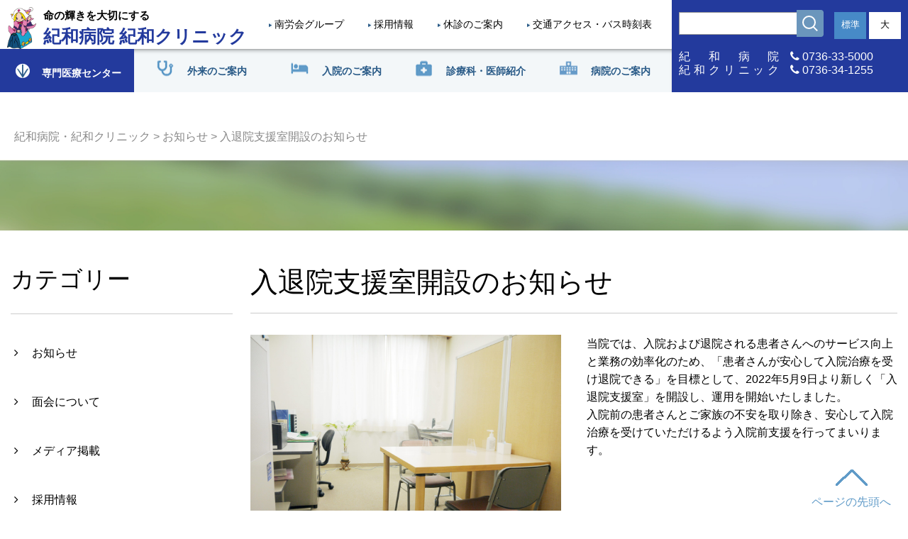

--- FILE ---
content_type: text/html; charset=UTF-8
request_url: http://www.nanroukai.or.jp/patient/%E5%85%A5%E9%80%80%E9%99%A2%E6%94%AF%E6%8F%B4%E5%AE%A4%E9%96%8B%E8%A8%AD%E3%81%AE%E3%81%8A%E7%9F%A5%E3%82%89%E3%81%9B/
body_size: 101246
content:
<!doctype html>
	<html lang="ja">
	<head>
		<meta charset="utf-8">
		<meta name="viewport" content="width=device-width,initial-scale=0.9,user-scalable=no,maximum-scale=1,minimum-scale=1">
		<meta name="description" content="">
		
		<link href="https://maxcdn.bootstrapcdn.com/font-awesome/4.7.0/css/font-awesome.min.css" rel="stylesheet">
		<link href="http://www.nanroukai.or.jp/wordpress/wp-content/themes/tpl/css/reset.css" rel="stylesheet" />
		<link href="http://www.nanroukai.or.jp/wordpress/wp-content/themes/tpl/css/style.css" rel="stylesheet" />
		<link href="http://www.nanroukai.or.jp/wordpress/wp-content/themes/tpl/css/sp.css" rel="stylesheet" />
		<!-- <link href="css/animation_style.css" rel="stylesheet" /> -->
		<link rel="stylesheet" type="text/css" href="http://www.nanroukai.or.jp/wordpress/wp-content/themes/tpl/css/slick.css"/>
		<link rel="stylesheet" type="text/css" href="http://www.nanroukai.or.jp/wordpress/wp-content/themes/tpl/css/slick-theme.css"/>
		<script src="//ajax.googleapis.com/ajax/libs/jquery/1/jquery.min.js"></script>
		<script type="text/javascript" src="http://www.nanroukai.or.jp/wordpress/wp-content/themes/tpl/js/slick.min.js"></script>
		<script src="http://www.nanroukai.or.jp/wordpress/wp-content/themes/tpl/js/common.js"></script>
				<link href="http://www.nanroukai.or.jp/wordpress/wp-content/themes/tpl/css/iziModal.min.css" rel="stylesheet" type="text/css">
		<script src="http://www.nanroukai.or.jp/wordpress/wp-content/themes/tpl/js/iziModal.min.js"></script>
		<!-- Global site tag (gtag.js) - Google Analytics -->
		<script async src="https://www.googletagmanager.com/gtag/js?id=G-C6LSBL7PVX"></script>
		<script>
			  window.dataLayer = window.dataLayer || [];
			  function gtag(){dataLayer.push(arguments);}
			  gtag('js', new Date());
			gtag('config', 'G-C6LSBL7PVX');
		</script>
		<!-- Global site tag (gtag.js) - Google Analytics -->
		<script async src="https://www.googletagmanager.com/gtag/js?id=UA-224710454-1"></script>
		<script>
			  window.dataLayer = window.dataLayer || [];
			  function gtag(){dataLayer.push(arguments);}
			  gtag('js', new Date());
			  gtag('config', 'UA-224710454-1');
		</script>

		
		
		
		<meta name='robots' content='index, follow, max-image-preview:large, max-snippet:-1, max-video-preview:-1' />
	<style>img:is([sizes="auto" i], [sizes^="auto," i]) { contain-intrinsic-size: 3000px 1500px }</style>
	
	<!-- This site is optimized with the Yoast SEO plugin v24.8.1 - https://yoast.com/wordpress/plugins/seo/ -->
	<title>入退院支援室開設のお知らせ - 紀和病院・紀和クリニック</title>
	<link rel="canonical" href="https://www.nanroukai.or.jp/patient/入退院支援室開設のお知らせ/" />
	<meta property="og:locale" content="ja_JP" />
	<meta property="og:type" content="article" />
	<meta property="og:title" content="入退院支援室開設のお知らせ - 紀和病院・紀和クリニック" />
	<meta property="og:description" content="当院では、入院および退院される患者さんへのサービス向上と業務の効率化のため、「患者さんが安心して入院治療を受け退院できる」を目標として、2022年5月9日より新しく「入退院支援室」を開設し、運用を開始いたしました。入院前 [&hellip;]" />
	<meta property="og:url" content="https://www.nanroukai.or.jp/patient/入退院支援室開設のお知らせ/" />
	<meta property="og:site_name" content="紀和病院・紀和クリニック" />
	<meta property="article:published_time" content="2022-05-09T07:01:28+00:00" />
	<meta property="article:modified_time" content="2022-05-10T05:05:30+00:00" />
	<meta property="og:image" content="https://www.nanroukai.or.jp/wordpress/wp-content/uploads/2022/05/P1160103-1-scaled.jpg" />
	<meta property="og:image:width" content="2560" />
	<meta property="og:image:height" content="1920" />
	<meta property="og:image:type" content="image/jpeg" />
	<meta name="author" content="admin_ituser" />
	<meta name="twitter:card" content="summary_large_image" />
	<meta name="twitter:label1" content="執筆者" />
	<meta name="twitter:data1" content="admin_ituser" />
	<meta name="twitter:label2" content="推定読み取り時間" />
	<meta name="twitter:data2" content="1分" />
	<script type="application/ld+json" class="yoast-schema-graph">{"@context":"https://schema.org","@graph":[{"@type":"WebPage","@id":"https://www.nanroukai.or.jp/patient/%e5%85%a5%e9%80%80%e9%99%a2%e6%94%af%e6%8f%b4%e5%ae%a4%e9%96%8b%e8%a8%ad%e3%81%ae%e3%81%8a%e7%9f%a5%e3%82%89%e3%81%9b/","url":"https://www.nanroukai.or.jp/patient/%e5%85%a5%e9%80%80%e9%99%a2%e6%94%af%e6%8f%b4%e5%ae%a4%e9%96%8b%e8%a8%ad%e3%81%ae%e3%81%8a%e7%9f%a5%e3%82%89%e3%81%9b/","name":"入退院支援室開設のお知らせ - 紀和病院・紀和クリニック","isPartOf":{"@id":"https://www.nanroukai.or.jp/#website"},"primaryImageOfPage":{"@id":"https://www.nanroukai.or.jp/patient/%e5%85%a5%e9%80%80%e9%99%a2%e6%94%af%e6%8f%b4%e5%ae%a4%e9%96%8b%e8%a8%ad%e3%81%ae%e3%81%8a%e7%9f%a5%e3%82%89%e3%81%9b/#primaryimage"},"image":{"@id":"https://www.nanroukai.or.jp/patient/%e5%85%a5%e9%80%80%e9%99%a2%e6%94%af%e6%8f%b4%e5%ae%a4%e9%96%8b%e8%a8%ad%e3%81%ae%e3%81%8a%e7%9f%a5%e3%82%89%e3%81%9b/#primaryimage"},"thumbnailUrl":"https://www.nanroukai.or.jp/wordpress/wp-content/uploads/2022/05/P1160103-1-scaled.jpg","datePublished":"2022-05-09T07:01:28+00:00","dateModified":"2022-05-10T05:05:30+00:00","author":{"@id":"https://www.nanroukai.or.jp/#/schema/person/013b87af904c9566ad5bbf48d3cdbad4"},"breadcrumb":{"@id":"https://www.nanroukai.or.jp/patient/%e5%85%a5%e9%80%80%e9%99%a2%e6%94%af%e6%8f%b4%e5%ae%a4%e9%96%8b%e8%a8%ad%e3%81%ae%e3%81%8a%e7%9f%a5%e3%82%89%e3%81%9b/#breadcrumb"},"inLanguage":"ja","potentialAction":[{"@type":"ReadAction","target":["https://www.nanroukai.or.jp/patient/%e5%85%a5%e9%80%80%e9%99%a2%e6%94%af%e6%8f%b4%e5%ae%a4%e9%96%8b%e8%a8%ad%e3%81%ae%e3%81%8a%e7%9f%a5%e3%82%89%e3%81%9b/"]}]},{"@type":"ImageObject","inLanguage":"ja","@id":"https://www.nanroukai.or.jp/patient/%e5%85%a5%e9%80%80%e9%99%a2%e6%94%af%e6%8f%b4%e5%ae%a4%e9%96%8b%e8%a8%ad%e3%81%ae%e3%81%8a%e7%9f%a5%e3%82%89%e3%81%9b/#primaryimage","url":"https://www.nanroukai.or.jp/wordpress/wp-content/uploads/2022/05/P1160103-1-scaled.jpg","contentUrl":"https://www.nanroukai.or.jp/wordpress/wp-content/uploads/2022/05/P1160103-1-scaled.jpg","width":2560,"height":1920},{"@type":"BreadcrumbList","@id":"https://www.nanroukai.or.jp/patient/%e5%85%a5%e9%80%80%e9%99%a2%e6%94%af%e6%8f%b4%e5%ae%a4%e9%96%8b%e8%a8%ad%e3%81%ae%e3%81%8a%e7%9f%a5%e3%82%89%e3%81%9b/#breadcrumb","itemListElement":[{"@type":"ListItem","position":1,"name":"ホーム","item":"https://www.nanroukai.or.jp/"},{"@type":"ListItem","position":2,"name":"入退院支援室開設のお知らせ"}]},{"@type":"WebSite","@id":"https://www.nanroukai.or.jp/#website","url":"https://www.nanroukai.or.jp/","name":"紀和病院・紀和クリニック","description":"","potentialAction":[{"@type":"SearchAction","target":{"@type":"EntryPoint","urlTemplate":"https://www.nanroukai.or.jp/?s={search_term_string}"},"query-input":{"@type":"PropertyValueSpecification","valueRequired":true,"valueName":"search_term_string"}}],"inLanguage":"ja"},{"@type":"Person","@id":"https://www.nanroukai.or.jp/#/schema/person/013b87af904c9566ad5bbf48d3cdbad4","name":"admin_ituser","image":{"@type":"ImageObject","inLanguage":"ja","@id":"https://www.nanroukai.or.jp/#/schema/person/image/","url":"https://secure.gravatar.com/avatar/f12654290f38541155813e1ec5fa94aa?s=96&d=mm&r=g","contentUrl":"https://secure.gravatar.com/avatar/f12654290f38541155813e1ec5fa94aa?s=96&d=mm&r=g","caption":"admin_ituser"},"sameAs":["http://www.nanroukai.or.jp/wordpress"]}]}</script>
	<!-- / Yoast SEO plugin. -->


<script type="text/javascript">
/* <![CDATA[ */
window._wpemojiSettings = {"baseUrl":"https:\/\/s.w.org\/images\/core\/emoji\/15.0.3\/72x72\/","ext":".png","svgUrl":"https:\/\/s.w.org\/images\/core\/emoji\/15.0.3\/svg\/","svgExt":".svg","source":{"concatemoji":"http:\/\/www.nanroukai.or.jp\/wordpress\/wp-includes\/js\/wp-emoji-release.min.js?ver=6.7.2"}};
/*! This file is auto-generated */
!function(i,n){var o,s,e;function c(e){try{var t={supportTests:e,timestamp:(new Date).valueOf()};sessionStorage.setItem(o,JSON.stringify(t))}catch(e){}}function p(e,t,n){e.clearRect(0,0,e.canvas.width,e.canvas.height),e.fillText(t,0,0);var t=new Uint32Array(e.getImageData(0,0,e.canvas.width,e.canvas.height).data),r=(e.clearRect(0,0,e.canvas.width,e.canvas.height),e.fillText(n,0,0),new Uint32Array(e.getImageData(0,0,e.canvas.width,e.canvas.height).data));return t.every(function(e,t){return e===r[t]})}function u(e,t,n){switch(t){case"flag":return n(e,"\ud83c\udff3\ufe0f\u200d\u26a7\ufe0f","\ud83c\udff3\ufe0f\u200b\u26a7\ufe0f")?!1:!n(e,"\ud83c\uddfa\ud83c\uddf3","\ud83c\uddfa\u200b\ud83c\uddf3")&&!n(e,"\ud83c\udff4\udb40\udc67\udb40\udc62\udb40\udc65\udb40\udc6e\udb40\udc67\udb40\udc7f","\ud83c\udff4\u200b\udb40\udc67\u200b\udb40\udc62\u200b\udb40\udc65\u200b\udb40\udc6e\u200b\udb40\udc67\u200b\udb40\udc7f");case"emoji":return!n(e,"\ud83d\udc26\u200d\u2b1b","\ud83d\udc26\u200b\u2b1b")}return!1}function f(e,t,n){var r="undefined"!=typeof WorkerGlobalScope&&self instanceof WorkerGlobalScope?new OffscreenCanvas(300,150):i.createElement("canvas"),a=r.getContext("2d",{willReadFrequently:!0}),o=(a.textBaseline="top",a.font="600 32px Arial",{});return e.forEach(function(e){o[e]=t(a,e,n)}),o}function t(e){var t=i.createElement("script");t.src=e,t.defer=!0,i.head.appendChild(t)}"undefined"!=typeof Promise&&(o="wpEmojiSettingsSupports",s=["flag","emoji"],n.supports={everything:!0,everythingExceptFlag:!0},e=new Promise(function(e){i.addEventListener("DOMContentLoaded",e,{once:!0})}),new Promise(function(t){var n=function(){try{var e=JSON.parse(sessionStorage.getItem(o));if("object"==typeof e&&"number"==typeof e.timestamp&&(new Date).valueOf()<e.timestamp+604800&&"object"==typeof e.supportTests)return e.supportTests}catch(e){}return null}();if(!n){if("undefined"!=typeof Worker&&"undefined"!=typeof OffscreenCanvas&&"undefined"!=typeof URL&&URL.createObjectURL&&"undefined"!=typeof Blob)try{var e="postMessage("+f.toString()+"("+[JSON.stringify(s),u.toString(),p.toString()].join(",")+"));",r=new Blob([e],{type:"text/javascript"}),a=new Worker(URL.createObjectURL(r),{name:"wpTestEmojiSupports"});return void(a.onmessage=function(e){c(n=e.data),a.terminate(),t(n)})}catch(e){}c(n=f(s,u,p))}t(n)}).then(function(e){for(var t in e)n.supports[t]=e[t],n.supports.everything=n.supports.everything&&n.supports[t],"flag"!==t&&(n.supports.everythingExceptFlag=n.supports.everythingExceptFlag&&n.supports[t]);n.supports.everythingExceptFlag=n.supports.everythingExceptFlag&&!n.supports.flag,n.DOMReady=!1,n.readyCallback=function(){n.DOMReady=!0}}).then(function(){return e}).then(function(){var e;n.supports.everything||(n.readyCallback(),(e=n.source||{}).concatemoji?t(e.concatemoji):e.wpemoji&&e.twemoji&&(t(e.twemoji),t(e.wpemoji)))}))}((window,document),window._wpemojiSettings);
/* ]]> */
</script>
<style id='wp-emoji-styles-inline-css' type='text/css'>

	img.wp-smiley, img.emoji {
		display: inline !important;
		border: none !important;
		box-shadow: none !important;
		height: 1em !important;
		width: 1em !important;
		margin: 0 0.07em !important;
		vertical-align: -0.1em !important;
		background: none !important;
		padding: 0 !important;
	}
</style>
<link rel='stylesheet' id='wp-block-library-css' href='http://www.nanroukai.or.jp/wordpress/wp-includes/css/dist/block-library/style.min.css?ver=6.7.2' type='text/css' media='all' />
<style id='classic-theme-styles-inline-css' type='text/css'>
/*! This file is auto-generated */
.wp-block-button__link{color:#fff;background-color:#32373c;border-radius:9999px;box-shadow:none;text-decoration:none;padding:calc(.667em + 2px) calc(1.333em + 2px);font-size:1.125em}.wp-block-file__button{background:#32373c;color:#fff;text-decoration:none}
</style>
<style id='global-styles-inline-css' type='text/css'>
:root{--wp--preset--aspect-ratio--square: 1;--wp--preset--aspect-ratio--4-3: 4/3;--wp--preset--aspect-ratio--3-4: 3/4;--wp--preset--aspect-ratio--3-2: 3/2;--wp--preset--aspect-ratio--2-3: 2/3;--wp--preset--aspect-ratio--16-9: 16/9;--wp--preset--aspect-ratio--9-16: 9/16;--wp--preset--color--black: #000000;--wp--preset--color--cyan-bluish-gray: #abb8c3;--wp--preset--color--white: #ffffff;--wp--preset--color--pale-pink: #f78da7;--wp--preset--color--vivid-red: #cf2e2e;--wp--preset--color--luminous-vivid-orange: #ff6900;--wp--preset--color--luminous-vivid-amber: #fcb900;--wp--preset--color--light-green-cyan: #7bdcb5;--wp--preset--color--vivid-green-cyan: #00d084;--wp--preset--color--pale-cyan-blue: #8ed1fc;--wp--preset--color--vivid-cyan-blue: #0693e3;--wp--preset--color--vivid-purple: #9b51e0;--wp--preset--gradient--vivid-cyan-blue-to-vivid-purple: linear-gradient(135deg,rgba(6,147,227,1) 0%,rgb(155,81,224) 100%);--wp--preset--gradient--light-green-cyan-to-vivid-green-cyan: linear-gradient(135deg,rgb(122,220,180) 0%,rgb(0,208,130) 100%);--wp--preset--gradient--luminous-vivid-amber-to-luminous-vivid-orange: linear-gradient(135deg,rgba(252,185,0,1) 0%,rgba(255,105,0,1) 100%);--wp--preset--gradient--luminous-vivid-orange-to-vivid-red: linear-gradient(135deg,rgba(255,105,0,1) 0%,rgb(207,46,46) 100%);--wp--preset--gradient--very-light-gray-to-cyan-bluish-gray: linear-gradient(135deg,rgb(238,238,238) 0%,rgb(169,184,195) 100%);--wp--preset--gradient--cool-to-warm-spectrum: linear-gradient(135deg,rgb(74,234,220) 0%,rgb(151,120,209) 20%,rgb(207,42,186) 40%,rgb(238,44,130) 60%,rgb(251,105,98) 80%,rgb(254,248,76) 100%);--wp--preset--gradient--blush-light-purple: linear-gradient(135deg,rgb(255,206,236) 0%,rgb(152,150,240) 100%);--wp--preset--gradient--blush-bordeaux: linear-gradient(135deg,rgb(254,205,165) 0%,rgb(254,45,45) 50%,rgb(107,0,62) 100%);--wp--preset--gradient--luminous-dusk: linear-gradient(135deg,rgb(255,203,112) 0%,rgb(199,81,192) 50%,rgb(65,88,208) 100%);--wp--preset--gradient--pale-ocean: linear-gradient(135deg,rgb(255,245,203) 0%,rgb(182,227,212) 50%,rgb(51,167,181) 100%);--wp--preset--gradient--electric-grass: linear-gradient(135deg,rgb(202,248,128) 0%,rgb(113,206,126) 100%);--wp--preset--gradient--midnight: linear-gradient(135deg,rgb(2,3,129) 0%,rgb(40,116,252) 100%);--wp--preset--font-size--small: 13px;--wp--preset--font-size--medium: 20px;--wp--preset--font-size--large: 36px;--wp--preset--font-size--x-large: 42px;--wp--preset--spacing--20: 0.44rem;--wp--preset--spacing--30: 0.67rem;--wp--preset--spacing--40: 1rem;--wp--preset--spacing--50: 1.5rem;--wp--preset--spacing--60: 2.25rem;--wp--preset--spacing--70: 3.38rem;--wp--preset--spacing--80: 5.06rem;--wp--preset--shadow--natural: 6px 6px 9px rgba(0, 0, 0, 0.2);--wp--preset--shadow--deep: 12px 12px 50px rgba(0, 0, 0, 0.4);--wp--preset--shadow--sharp: 6px 6px 0px rgba(0, 0, 0, 0.2);--wp--preset--shadow--outlined: 6px 6px 0px -3px rgba(255, 255, 255, 1), 6px 6px rgba(0, 0, 0, 1);--wp--preset--shadow--crisp: 6px 6px 0px rgba(0, 0, 0, 1);}:where(.is-layout-flex){gap: 0.5em;}:where(.is-layout-grid){gap: 0.5em;}body .is-layout-flex{display: flex;}.is-layout-flex{flex-wrap: wrap;align-items: center;}.is-layout-flex > :is(*, div){margin: 0;}body .is-layout-grid{display: grid;}.is-layout-grid > :is(*, div){margin: 0;}:where(.wp-block-columns.is-layout-flex){gap: 2em;}:where(.wp-block-columns.is-layout-grid){gap: 2em;}:where(.wp-block-post-template.is-layout-flex){gap: 1.25em;}:where(.wp-block-post-template.is-layout-grid){gap: 1.25em;}.has-black-color{color: var(--wp--preset--color--black) !important;}.has-cyan-bluish-gray-color{color: var(--wp--preset--color--cyan-bluish-gray) !important;}.has-white-color{color: var(--wp--preset--color--white) !important;}.has-pale-pink-color{color: var(--wp--preset--color--pale-pink) !important;}.has-vivid-red-color{color: var(--wp--preset--color--vivid-red) !important;}.has-luminous-vivid-orange-color{color: var(--wp--preset--color--luminous-vivid-orange) !important;}.has-luminous-vivid-amber-color{color: var(--wp--preset--color--luminous-vivid-amber) !important;}.has-light-green-cyan-color{color: var(--wp--preset--color--light-green-cyan) !important;}.has-vivid-green-cyan-color{color: var(--wp--preset--color--vivid-green-cyan) !important;}.has-pale-cyan-blue-color{color: var(--wp--preset--color--pale-cyan-blue) !important;}.has-vivid-cyan-blue-color{color: var(--wp--preset--color--vivid-cyan-blue) !important;}.has-vivid-purple-color{color: var(--wp--preset--color--vivid-purple) !important;}.has-black-background-color{background-color: var(--wp--preset--color--black) !important;}.has-cyan-bluish-gray-background-color{background-color: var(--wp--preset--color--cyan-bluish-gray) !important;}.has-white-background-color{background-color: var(--wp--preset--color--white) !important;}.has-pale-pink-background-color{background-color: var(--wp--preset--color--pale-pink) !important;}.has-vivid-red-background-color{background-color: var(--wp--preset--color--vivid-red) !important;}.has-luminous-vivid-orange-background-color{background-color: var(--wp--preset--color--luminous-vivid-orange) !important;}.has-luminous-vivid-amber-background-color{background-color: var(--wp--preset--color--luminous-vivid-amber) !important;}.has-light-green-cyan-background-color{background-color: var(--wp--preset--color--light-green-cyan) !important;}.has-vivid-green-cyan-background-color{background-color: var(--wp--preset--color--vivid-green-cyan) !important;}.has-pale-cyan-blue-background-color{background-color: var(--wp--preset--color--pale-cyan-blue) !important;}.has-vivid-cyan-blue-background-color{background-color: var(--wp--preset--color--vivid-cyan-blue) !important;}.has-vivid-purple-background-color{background-color: var(--wp--preset--color--vivid-purple) !important;}.has-black-border-color{border-color: var(--wp--preset--color--black) !important;}.has-cyan-bluish-gray-border-color{border-color: var(--wp--preset--color--cyan-bluish-gray) !important;}.has-white-border-color{border-color: var(--wp--preset--color--white) !important;}.has-pale-pink-border-color{border-color: var(--wp--preset--color--pale-pink) !important;}.has-vivid-red-border-color{border-color: var(--wp--preset--color--vivid-red) !important;}.has-luminous-vivid-orange-border-color{border-color: var(--wp--preset--color--luminous-vivid-orange) !important;}.has-luminous-vivid-amber-border-color{border-color: var(--wp--preset--color--luminous-vivid-amber) !important;}.has-light-green-cyan-border-color{border-color: var(--wp--preset--color--light-green-cyan) !important;}.has-vivid-green-cyan-border-color{border-color: var(--wp--preset--color--vivid-green-cyan) !important;}.has-pale-cyan-blue-border-color{border-color: var(--wp--preset--color--pale-cyan-blue) !important;}.has-vivid-cyan-blue-border-color{border-color: var(--wp--preset--color--vivid-cyan-blue) !important;}.has-vivid-purple-border-color{border-color: var(--wp--preset--color--vivid-purple) !important;}.has-vivid-cyan-blue-to-vivid-purple-gradient-background{background: var(--wp--preset--gradient--vivid-cyan-blue-to-vivid-purple) !important;}.has-light-green-cyan-to-vivid-green-cyan-gradient-background{background: var(--wp--preset--gradient--light-green-cyan-to-vivid-green-cyan) !important;}.has-luminous-vivid-amber-to-luminous-vivid-orange-gradient-background{background: var(--wp--preset--gradient--luminous-vivid-amber-to-luminous-vivid-orange) !important;}.has-luminous-vivid-orange-to-vivid-red-gradient-background{background: var(--wp--preset--gradient--luminous-vivid-orange-to-vivid-red) !important;}.has-very-light-gray-to-cyan-bluish-gray-gradient-background{background: var(--wp--preset--gradient--very-light-gray-to-cyan-bluish-gray) !important;}.has-cool-to-warm-spectrum-gradient-background{background: var(--wp--preset--gradient--cool-to-warm-spectrum) !important;}.has-blush-light-purple-gradient-background{background: var(--wp--preset--gradient--blush-light-purple) !important;}.has-blush-bordeaux-gradient-background{background: var(--wp--preset--gradient--blush-bordeaux) !important;}.has-luminous-dusk-gradient-background{background: var(--wp--preset--gradient--luminous-dusk) !important;}.has-pale-ocean-gradient-background{background: var(--wp--preset--gradient--pale-ocean) !important;}.has-electric-grass-gradient-background{background: var(--wp--preset--gradient--electric-grass) !important;}.has-midnight-gradient-background{background: var(--wp--preset--gradient--midnight) !important;}.has-small-font-size{font-size: var(--wp--preset--font-size--small) !important;}.has-medium-font-size{font-size: var(--wp--preset--font-size--medium) !important;}.has-large-font-size{font-size: var(--wp--preset--font-size--large) !important;}.has-x-large-font-size{font-size: var(--wp--preset--font-size--x-large) !important;}
:where(.wp-block-post-template.is-layout-flex){gap: 1.25em;}:where(.wp-block-post-template.is-layout-grid){gap: 1.25em;}
:where(.wp-block-columns.is-layout-flex){gap: 2em;}:where(.wp-block-columns.is-layout-grid){gap: 2em;}
:root :where(.wp-block-pullquote){font-size: 1.5em;line-height: 1.6;}
</style>
<link rel="https://api.w.org/" href="https://www.nanroukai.or.jp/wp-json/" /><link rel="alternate" title="JSON" type="application/json" href="https://www.nanroukai.or.jp/wp-json/wp/v2/posts/3415" /><link rel="alternate" title="oEmbed (JSON)" type="application/json+oembed" href="https://www.nanroukai.or.jp/wp-json/oembed/1.0/embed?url=https%3A%2F%2Fwww.nanroukai.or.jp%2Fpatient%2F%25e5%2585%25a5%25e9%2580%2580%25e9%2599%25a2%25e6%2594%25af%25e6%258f%25b4%25e5%25ae%25a4%25e9%2596%258b%25e8%25a8%25ad%25e3%2581%25ae%25e3%2581%258a%25e7%259f%25a5%25e3%2582%2589%25e3%2581%259b%2F" />
<link rel="alternate" title="oEmbed (XML)" type="text/xml+oembed" href="https://www.nanroukai.or.jp/wp-json/oembed/1.0/embed?url=https%3A%2F%2Fwww.nanroukai.or.jp%2Fpatient%2F%25e5%2585%25a5%25e9%2580%2580%25e9%2599%25a2%25e6%2594%25af%25e6%258f%25b4%25e5%25ae%25a4%25e9%2596%258b%25e8%25a8%25ad%25e3%2581%25ae%25e3%2581%258a%25e7%259f%25a5%25e3%2582%2589%25e3%2581%259b%2F&#038;format=xml" />
		<style type="text/css" id="wp-custom-css">
			.enq_box {
    margin: 40px auto 0;
    width: 75%;
  text-align: center;
	position: relative;
}

.enq_btn {
  border: 1px solid rgb(35,58,157);
  padding: 20px;
  display: block;
  border-radius: 30px;
	margin-bottom: 20px;
}

a.enq_btn {
  color: rgb(35,58,157) !important;
	font-weight: 700;
  top:0;
  left:0;
  width:100%;
  height:100%;
}

.enq_btn:hover {
  color: #fff !important;
  border: 1px solid rgb(35,58,157);
  background: rgb(35,58,157);
}		</style>
			</head>
	<body>
		<header>
			<div class="header_pc_none">
				<div id="nav-drawer">
					<input id="nav-input" type="checkbox" class="nav-unshown">
					<label id="nav-open" for="nav-input"><span></span><span></span><span></span></label>
					<!-- <label class="nav-unshown" id="nav-close" for="nav-input"></label> -->
					<div id="nav-content">
						<div class="container">
							<ul class="tel_sp">
								<li><a href="tel:0736-33-5000">紀和病院<br><span><i class="fa fa-phone" aria-hidden="true"></i> 0736-33-5000</span></a></li>
								<li><a href="tel:0736-34-1255">紀和クリニック<br><span><i class="fa fa-phone" aria-hidden="true"></i> 0736-34-1255</span></a></li>
							</ul>
							<div class="form">
								<div class="outer">
									<div class="searchForm">
										<form role="search" method="get" id="searchform" action="https://www.nanroukai.or.jp/" >
											<input type="text" value="" name="s" class="searchForm-input" />
											<button class="searchForm-submit" type="submit"></button>
										</form>
									</div>
								</div>
								<div class="outer">
									<ul class="font_size">
<!-- 										<li class="size">文字サイズ</li> -->
										<li class="normal">標準</li>
										<li class="large">大</li>
									</ul>
								</div>
							</div>
							<ul class="link">
								<li><a href="https://www.nanroukai.or.jp/outpatient/reception/">外来診療担当医表</a></li>
								<li><a href="https://www.nanroukai.or.jp/outpatient/notice">休診・代診のご案内</a></li>
								<li><a href="https://www.nanroukai.or.jp/hospital/bus-timetable">バス時刻表</a></li>
							</ul>
							<ul class="nav">
								<li>
									<a href="https://www.nanroukai.or.jp/outpatient" class="parent list_item link_icon_1">
										外来のご案内
										<p class="icon">
											<span></span>
											<span></span>
										</p>
									</a>
									<ul class="sub__cat">
										<li><a href="https://www.nanroukai.or.jp/outpatient" class="sub__list_item">外来のご案内一覧</a></li>
										<li><a href="https://www.nanroukai.or.jp/outpatient/consultation" class="sub__list_item">初診・再診のご案内</a></li>
										<li><a href="https://www.nanroukai.or.jp/outpatient/invitation" class="sub__list_item">紹介状をお持ちの方</a></li>
										<li><a href="https://www.nanroukai.or.jp/outpatient/reception" class="sub__list_item">外来診療担当医表</a></li>
										<li><a href="https://www.nanroukai.or.jp/outpatient/notice" class="sub__list_item">休診・代診のご案内</a></li>
										<li><a href="https://www.nanroukai.or.jp/outpatient/emergency-outpatient" class="sub__list_item">救急外来のご案内</a></li>
										<li><a href="https://www.nanroukai.or.jp/outpatient/map" class="sub__list_item">院内マップ</a></li>
										<li><a href="https://www.nanroukai.or.jp/outpatient/vaccination" class="sub__list_item">予防接種のご案内</a></li>
										<li><a href="https://www.nanroukai.or.jp/outpatient/immunization" class="sub__list_item">フットケア外来</a></li>
										<li><a href="https://www.nanroukai.or.jp/outpatient/insurance" class="sub__list_item">マイナンバーカードの保険証利用</a></li>
									</ul>
								</li>
								<li>
									<a href="https://www.nanroukai.or.jp/inpatient" class="parent list_item link_icon_2">
										入院のご案内
										<p class="icon">
											<span></span>
											<span></span>
										</p>
									</a>
									<ul class="sub__cat">
										<li><a href="https://www.nanroukai.or.jp/inpatient" class="sub__list_item">入院のご案内一覧</a></li>
										<li><a href="https://www.nanroukai.or.jp/inpatient/hospitalization" class="sub__list_item">入院される方へ</a></li>
										<li><a href="https://www.nanroukai.or.jp/inpatient/visiting" class="sub__list_item">ご家族・お見舞いの方へ</a></li>
										<li><a href="https://www.nanroukai.or.jp/inpatient/shop" class="sub__list_item">院内設備について</a></li>
										<li><a href="https://www.nanroukai.or.jp/inpatient/hospitalization-costs" class="sub__list_item">退院される方へ</a></li>
										<li><a href="https://www.nanroukai.or.jp/hospital/departments02/support_room/" class="sub__list_item">入退院支援室</a></li>
										<li><a href="https://www.nanroukai.or.jp/inpatient/map" class="sub__list_item">院内マップ</a></li>
									</ul>
								</li>
								<li>
									<a href="https://www.nanroukai.or.jp/departments" class="parent list_item link_icon_3">
										診療科・医師紹介
										<p class="icon">
											<span></span>
											<span></span>
										</p>
									</a>
									<ul class="sub__cat">
										<li><a href="https://www.nanroukai.or.jp/departments" class="sub__list_item">診療科・医師紹介一覧</a></li>
										<li class="">
											<a href="https://www.nanroukai.or.jp/departments/#sec01" class="sub__list_item parent">
												内科
												<p class="icon">
													<span></span>
													<span></span>
												</p>
											</a>
											<ul>
												<li><a href="https://www.nanroukai.or.jp/departments/internal01">呼吸器内科</a></li>
												<li><a href="https://www.nanroukai.or.jp/departments/internal02">消化器内科</a></li>
												<li><a href="https://www.nanroukai.or.jp/departments/internal03">循環器内科</a></li>
												<li><a href="https://www.nanroukai.or.jp/departments/internal04">糖尿病・代謝内科</a></li>
												<li><a href="https://www.nanroukai.or.jp/departments/internal05">総合内科</a></li>
												<li><a href="https://www.nanroukai.or.jp/departments/internal06">血液内科</a></li>
												<li><a href="https://www.nanroukai.or.jp/departments/rheumatism">リウマチ・膠原病内科</a></li>
												<li><a href="https://www.nanroukai.or.jp/departments/internal07">腫瘍内科</a></li>
												<li><a href="https://www.nanroukai.or.jp/departments/internal08">人工透析内科</a></li>
												<li><a href="https://www.nanroukai.or.jp/departments/neurology">脳神経内科</a></li>
												<li><a href="https://www.nanroukai.or.jp/departments/thyroid">甲状腺内科</a></li>
												<li><a href="https://www.nanroukai.or.jp/homecare/home-care">在宅ケア科</a></li>												
												<li><a href="https://www.nanroukai.or.jp/departments/psychiatry">精神科</a></li>
												<li><a href="https://www.nanroukai.or.jp/departments/checkup">健診</a></li>
											</ul>
										</li>
										
										<li class="">
											<a href="https://www.nanroukai.or.jp/departments/#sec02" class="sub__list_item parent">
												外科
												<p class="icon">
													<span></span>
													<span></span>
												</p>
											</a>
											<ul>
												<li><a href="https://www.nanroukai.or.jp/departments/gastroenterology">消化器外科</a></li>
												<li><a href="https://www.nanroukai.or.jp/departments/neurosurgery">脳神経外科</a></li>
												<li><a href="https://www.nanroukai.or.jp/departments/breast">乳腺外科</a></li>
<!-- 												<li><a href="https://www.nanroukai.or.jp/departments/endoscopic_spine">脊椎内視鏡外科</a></li> -->
												<li><a href="https://www.nanroukai.or.jp/departments/orthopedics">整形外科</a></li>
												<li><a href="https://www.nanroukai.or.jp/departments/plastic">形成外科</a></li>
												<li><a href="https://www.nanroukai.or.jp/departments/dermatology">皮膚科</a></li>
												<li><a href="https://www.nanroukai.or.jp/departments/urology">泌尿器科</a></li>												
												<li><a href="https://www.nanroukai.or.jp/departments/rehabilitation">リハビリテーション科</a></li>
												<li><a href="https://www.nanroukai.or.jp/departments/anesthesiology">麻酔科</a></li>
											</ul>
										</li>
										
										<li class="">
											<a href="https://www.nanroukai.or.jp/departments/#sec03" class="sub__list_item parent">
												専門医療センター
												<p class="icon">
													<span></span>
													<span></span>
												</p>
											</a>
											<ul>
												<li><a href="https://www.nanroukai.or.jp/gastroenterology" target="_blank">消化器病センター</a></li>
												<li><a href="http://www.nanroukai.or.jp/Breast/" target="_blank">紀和ブレスト(乳腺)センター</a></li>
												<!--<li><a href="https://www.nanroukai.or.jp/endoscopic-spine" target="_blank">脊椎内視鏡手術センター</a></li>-->
											</ul>
										</li>
										
										<li class="">
											<a href="https://www.nanroukai.or.jp/departments/#sec04" class="sub__list_item parent">
												歯科
												<p class="icon">
													<span></span>
													<span></span>
												</p>
											</a>
											<ul>
												<li><a href="https://www.nanroukai.or.jp/departments/dentistry" target="_blank">一般歯科</a></li>
											</ul>
										</li>
										
									</ul>
								</li>
								<li>
									<a href="https://www.nanroukai.or.jp/hospital" class="parent list_item link_icon_4">
										病院のご案内
										<p class="icon">
											<span></span>
											<span></span>
										</p>
									</a>
									<ul class="sub__cat">
										<li><a href="https://www.nanroukai.or.jp/hospital" class="sub__list_item">病院のご案内一覧</a></li>
										<li><a href="https://www.nanroukai.or.jp/hospital/president/" class="sub__list_item">理事長ご挨拶</a></li>
										<li><a href="https://www.nanroukai.or.jp/hospital/message/" class="sub__list_item">病院長ご挨拶</a></li>
										<li><a href="https://www.nanroukai.or.jp/about/" class="sub__list_item parent">
											病院の概要
												<p class="icon">
													<span></span>
													<span></span>
												</p>
											</a>
											<ul>
												<li><a href="https://www.nanroukai.or.jp/about/">病院の概要</a></li>
												<li><a href="https://www.nanroukai.or.jp/about/history/">沿革・施設基準</a></li>
												<li><a href="https://www.nanroukai.or.jp/about/privacy/">患者様の権利章典・個人情報保護方針</a></li>
											</ul>
										</li>
										<li>
											<a href="https://www.nanroukai.or.jp/hospital/departments02/" class="sub__list_item parent">
												部門のご案内
												<p class="icon">
													<span></span>
													<span></span>
												</p>
											</a>
											<ul>
												<li><a href="https://www.nanroukai.or.jp/hospital/departments02">部門のご案内一覧</a></li>
												<li><a href="https://www.nanroukai.or.jp/hospital/departments02/nurse-department">看護部</a></li>
												<li><a href="https://www.nanroukai.or.jp/hospital/departments02/rehabilitation-department">リハビリテーション部</a></li>
												<li><a href="#">外来化学療法室 -準備中-</a></li>
												<li><a href="https://www.nanroukai.or.jp/hospital/departments02/dialysis_me">人工透析室</a></li>
												<li><a href="https://www.nanroukai.or.jp/hospital/departments02/pharmacy">薬剤部</a></li>
												<li><a href="https://www.nanroukai.or.jp/hospital/departments02/test">検査室</a></li>
												<li><a href="https://www.nanroukai.or.jp/hospital/departments02/clinical-engineering-room">臨床工学室</a></li>
												<li><a href="https://www.nanroukai.or.jp/hospital/departments02/nutrition">栄養管理室</a></li>
												<li><a href="https://www.nanroukai.or.jp/hospital/departments02/counseling-room">地域連携室</a></li>
												<li><a href="https://www.nanroukai.or.jp/hospital/departments02/support_room">入退院支援室</a></li>
												<li><a href="https://www.nanroukai.or.jp/hospital/departments02/cooperation">医療福祉相談室</a></li>
												<li><a href="https://www.nanroukai.or.jp/hospital/departments02/safety">医療安全管理室</a></li>
												<li><a href="https://www.nanroukai.or.jp/hospital/departments02/infection_control">感染管理室</a></li>
											</ul>
										</li>
<!-- 										<li><a href="https://www.nanroukai.or.jp/hospital/team" class="sub__list_item">取り組み・チーム医療</a></li> -->
										<li><a href="https://www.nanroukai.or.jp/hospital/nasva" class="sub__list_item">国土交通省指定短期入院協力施設</a></li>
										<li><a href="https://www.nanroukai.or.jp/hospital/support" class="sub__list_item">在宅療養後方支援病院</a></li>
										<li><a href="https://www.nanroukai.or.jp/hospital/dpc" class="sub__list_item">病院指標・年次報告書</a></li>
										<li><a href="https://www.nanroukai.or.jp/hospital/clinical_research_info" class="sub__list_item">臨床研究に関するお知らせ</a></li>
										<li><a href="https://www.nanroukai.or.jp/hospital/blood-transfusion" class="sub__list_item">輸血を拒否される場合の当院の対応・診療指針に関して</a></li>
										<li><a href="https://www.nanroukai.or.jp/hospital/map" class="sub__list_item">院内マップ</a></li>
										<li><a href="https://www.nanroukai.or.jp/hospital/cooperation-list" class="sub__list_item">連携病院・協力施設</a></li>
<!-- 										<li><a href="https://www.nanroukai.or.jp/hospital/access" class="sub__list_item">交通アクセス</a></li>
										<li><a href="https://www.nanroukai.or.jp/hospital/bus-timetable" class="sub__list_item">バス時刻表</a></li>
										<li><a href="https://www.nanroukai.or.jp/hospital/recruit" class="sub__list_item">採用情報</a></li> -->
										<li><a href="https://www.nanroukai.or.jp/hospital/quarterly" class="sub__list_item">季刊誌ウェルビー</a></li>
										<li><a href="https://www.nanroukai.or.jp/hospital/mascot" class="sub__list_item">マスコット ウェルビーについて</a></li>
										<li><a href="https://www.nanroukai.or.jp/hospital/opinion" class="sub__list_item">病院のご意見箱</a></li>
									</ul>
								</li>
								<li>
									<a href="https://www.nanroukai.or.jp/hospital/access" class="parent list_item link_icon_5">
										交通アクセス
										<p class="icon">
											<span></span>
											<span></span>
										</p>
									</a>
									<ul class="sub__cat">
										<li class="">
											<a href="https://www.nanroukai.or.jp/hospital/access" class="sub__list_item">
												交通アクセス
											</a>
										</li>
										<li class="">
											<a href="https://www.nanroukai.or.jp/hospital/bus-timetable" class="sub__list_item parent">
												バス時刻表
												<p class="icon">
													<span></span>
													<span></span>
												</p>
											</a>
											<ul>
												<li><a href="https://www.nanroukai.or.jp/hospital/bus-timetable/#hashimoto">橋本方面</a></li>
												<li><a href="https://www.nanroukai.or.jp/hospital/bus-timetable/#kouyaguchi">高野口方面</a></li>
												<li><a href="https://www.nanroukai.or.jp/hospital/bus-timetable/#yamada">山田・吉原方面</a></li>
												<li><a href="https://www.nanroukai.or.jp/hospital/bus-timetable/#kasada">笠田方面</a></li>
											</ul>
										</li>
										<li><a href="https://www.nanroukai.or.jp/hospital/bus-timetable/#comunity" class="sub__list_item">コミュニティバス・デマンドタクシー</a></li>
									</ul>
								</li>
								<li>
									<a href="https://www.nanroukai.or.jp/medical-center" class="parent list_item">
										専門医療センター
										<p class="icon">
											<span></span>
											<span></span>
										</p>
									</a>
									<ul class="sub__cat">
										<li><a href="https://www.nanroukai.or.jp/medical-center" target="_blank" class="sub__list_item">専門医療センター一覧</a></li>
										<li><a href="https://www.nanroukai.or.jp/laparoscopic" target="_blank" class="sub__list_item">消化器病センター</a></li>
										<li><a href="https://www.nanroukai.or.jp/Breast/" target="_blank" class="sub__list_item">紀和ブレスト(乳腺)センター</a></li>
<!-- 										<li><a href="https://www.nanroukai.or.jp/endoscopic-spine" target="_blank" class="sub__list_item">脊椎内視鏡手術センター</a></li> -->
									</ul>
								</li>
								<li>
									<a href="https://www.nanroukai.or.jp/medical-examination" class="parent list_item">
										住民健診・健康診断・人間ドック
										<p class="icon">
											<span></span>
											<span></span>
										</p>
									</a>
									<ul class="sub__cat">
										<li><a href="https://www.nanroukai.or.jp/medical-examination" class="sub__list_item">健診・診断一覧</a></li>
										<li><a href="https://www.nanroukai.or.jp/medical-examination/dock_human" class="sub__list_item">人間ドック</a></li>
										<li><a href="https://www.nanroukai.or.jp/medical-examination/dock_brain" class="sub__list_item">脳ドック</a></li>
										<li><a href="https://www.nanroukai.or.jp/medical-examination/dock_simple_brain" class="sub__list_item">シンプル脳ドック</a></li>
										<!--<li><a href="https://www.nanroukai.or.jp/medical-examination/dock_mri" class="sub__list_item">全身MRIドック</a></li>-->
										<li><a href="https://www.nanroukai.or.jp/medical-examination/dock_lung" class="sub__list_item">肺ドック</a></li>
										<li><a href="https://www.nanroukai.or.jp/medical-examination/dock_heart" class="sub__list_item">心臓ドック</a></li>
										<li><a href="https://www.nanroukai.or.jp/medical-examination/dock_total" class="sub__list_item">総合ドック</a></li>
										<!--<li><a href="https://www.nanroukai.or.jp/medical-examination/dock_pancreatic-cancer" class="sub__list_item">膵がんドック</a></li>-->
										<li><a href="https://www.nanroukai.or.jp/medical-examination/jhia" class="sub__list_item">協会けんぽ生活習慣病予防健診</a></li>
										<li><a href="https://www.nanroukai.or.jp/medical-examination/jigyo" class="sub__list_item">事業所健診・特殊健診</a></li>
										<li><a href="https://www.nanroukai.or.jp/medical-examination/breast-cancer" class="sub__list_item">乳がん検診</a></li>
										<li><a href="https://www.nanroukai.or.jp/medical-examination/checkup_option" class="sub__list_item">オプション検査</a></li>
										<li><a href="https://www.nanroukai.or.jp/medical-examination/lowdose_lung_cancer_ct" class="sub__list_item">低線量CT肺がん健診</a></li>
										<li><a href="https://www.nanroukai.or.jp/medical-examination/residents" class="sub__list_item">住民健診</a></li>
									</ul>
								</li>
								<li>
									<a href="https://www.nanroukai.or.jp/homecare" class="parent list_item">
										在宅・介護サービス
										<p class="icon">
											<span></span>
											<span></span>
										</p>
									</a>
									<ul class="sub__cat">
<!-- 										<li><a href="https://www.nanroukai.or.jp/homecare/cooperation-system" class="sub__list_item">
											医療と介護のシームレスな連携体制</a></li> -->
										<li><a href="https://www.nanroukai.or.jp/homecare" class="sub__list_item">
											在宅・介護サービス一覧</a></li>

										<li class="">
											<a href="https://www.nanroukai.or.jp/homecare/" class="sub__list_item parent">
												訪問診療
												<p class="icon">
													<span></span>
													<span></span>
												</p>
											</a>
											<ul>
												<!--<li><a href="https://www.nanroukai.or.jp/homecare/visiting">
													<span>訪問診療みどりクリニック</span></a></li>-->
												<li><a href="https://www.nanroukai.or.jp/homecare/home-care">
													<span>紀和クリニック 在宅ケア科</span></a></li>																			
											</ul>
										</li>
										<li class="">
											<a href="https://www.nanroukai.or.jp/homecare/" class="sub__list_item parent">
												訪問看護・訪問リハ
												<p class="icon">
													<span></span>
													<span></span>
												</p>
											</a>
											<ul>
												<li><a href="https://www.nanroukai.or.jp/homecare/nursing">
													<span>訪問看護ステーション　ウェルビー</span></a></li>
												<li><a href="https://www.nanroukai.or.jp/homecare/rehabilitation">
													<span>訪問看護ステーション<br>ウェルビー（訪問リハ）</span></a></li>
											</ul>
										</li>
										<li>
											<a href="https://www.nanroukai.or.jp/homecare/" class="sub__list_item parent">
												通所リハビリテーション
												<p class="icon">
													<span></span>
													<span></span>
												</p>
											</a>
											<ul>
												<li><a href="https://www.nanroukai.or.jp/homecare/kiwa_hospital">
													<span>通所リハビリテーション<br>紀和病院 紀和リハビリ倶楽部</span></a></li>
												<!--<li><a href="https://www.nanroukai.or.jp/homecare/midori_clinic">
													<span>通所リハビリテーション<br>みどりクリニック デイリハビリ</span></a></li>-->
											</ul>
										</li>
										<li>
											<a href="https://www.nanroukai.or.jp/homecare/" class="sub__list_item parent">
												看護小規模多機能
												<p class="icon">
													<span></span>
													<span></span>
												</p>
											</a>
											<ul>
												<li><a href="https://www.nanroukai.or.jp/homecare/compact" class="sub_nav__item">
													<span>看護小規模多機能型居宅介護<br>ケアセンター森のこかげ</span></a></li>
											</ul>
										</li>
										<li>
											<a href="https://www.nanroukai.or.jp/homecare/" class="sub__list_item parent">
												デイサービス
												<p class="icon">
													<span></span>
													<span></span>
												</p>
											</a>
											<ul>
												<!--<li><a href="https://www.nanroukai.or.jp/homecare/ajisai">
													<span>リハビリ型デイサービス　あじさい</span></a></li>-->
												<li><a href="https://www.nanroukai.or.jp/homecare/ebisu">
													<span>デイサービスセンター（えびす）</span></a></li>
												<li><a href="https://www.nanroukai.or.jp/homecare/katsuragi">
													<span>かつらぎデイサービスセンター（えびすかつらぎ）</span></a></li>
												<!--<li><a href="https://www.nanroukai.or.jp/homecare/dayservice">
													<span>通所介護　デイサービス春林館</span></a></li>-->
											</ul>
										</li>
										<!--<li>
											<a href="https://www.nanroukai.or.jp/homecare/" class="sub__list_item parent">
												訪問介護
												<p class="icon">
													<span></span>
													<span></span>
												</p>
											</a>
											 <ul>
												<li><a href="https://www.nanroukai.or.jp/homecare/homehelp">
													<span>訪問介護　ホームヘルプ紀和</span></a></li>
											</ul>
										</li>-->
										<li>
											<a href="https://www.nanroukai.or.jp/homecare/" class="sub__list_item parent">
												その他 支援業務
												<p class="icon">
													<span></span>
													<span></span>
												</p>
											</a>
											<ul>
											<li><a href="https://www.nanroukai.or.jp/homecare/baikal">
													<span>居宅介護支援事業所 きわ</span></a></li>
												<li><a href="https://www.nanroukai.or.jp/homecare/support_center">
													<span>在宅介護支援センター</span></a></li>
												
												<!--<li><a href="https://www.nanroukai.or.jp/homecare/baikal-katsuragi">
													<span>居宅介護支援事業所<br>きわかつらぎ</span></a></li>-->
											</ul>
										</li>
									</ul>
								</li>
								<li>
									<a href="https://www.nanroukai.or.jp/medical" class="parent list_item">
										医療関係者の方へ
										<p class="icon">
											<span></span>
											<span></span>
										</p>
									</a>
									<ul class="sub__cat">
										<li><a href="https://www.nanroukai.or.jp/medical" class="sub__list_item">医療関係者の方へ</a></li>
										<li><a href="https://www.nanroukai.or.jp/medical/transfer" class="sub__list_item">転院（入院）相談について</a></li>
										<li><a href="https://www.nanroukai.or.jp/medical/referral" class="sub__list_item">ご紹介予約について</a></li>
										<li><a href="https://www.nanroukai.or.jp/medical/registered" class="sub__list_item">登録医制度について</a></li>
										<li><a href="https://www.nanroukai.or.jp/medical/support" class="sub__list_item">在宅療養後方支援病院</a></li>
										<li><a href="https://www.nanroukai.or.jp/medical/sharing" class="sub__list_item">医療機器の共同利用について</a></li>
										<li><a href="https://www.nanroukai.or.jp/medical/health-pharmacy" class="sub__list_item">保健薬局の方へ</a></li>
										<li><a href="https://www.nanroukai.or.jp/medical/drug-therapy" class="sub__list_item">がん薬物療法のレジメン公開について</a></li>
									</ul>
								</li>
								<li><a href="https://www.nanroukai.or.jp/group" class="list_item">南労会グループ</a></li>
								
								<li>
									<a href="https://www.nanroukai.or.jp/recruit" class="parent list_item">
										採用情報
										<p class="icon">
											<span></span>
											<span></span>
										</p>
									</a>
									<ul class="sub__cat">
										<li><a href="https://www.nanroukai.or.jp/hospital/recruit" class="sub__list_item">採用情報一覧</a></li>
										<li><a href="https://www.nanroukai.or.jp/hospital/recruit/doctor" class="sub__list_item">医師</a></li>
										<li><a href="https://www.nanroukai.or.jp/hospital/recruit/nurse" class="sub__list_item">看護師</a></li>
										<li><a href="https://www.nanroukai.or.jp/hospital/recruit/rehabilitation_staff" class="sub__list_item">リハビリスタッフ</a></li>
										<li><a href="https://www.nanroukai.or.jp/hospital/recruit/comedical" class="sub__list_item">メディカルスタッフ</a></li>
										<li><a href="https://www.nanroukai.or.jp/hospital/recruit/care_staff" class="sub__list_item">ケアワーカー・介護職</a></li>
										<li><a href="https://www.nanroukai.or.jp/hospital/recruit/clerk" class="sub__list_item">事務職</a></li>
										<li><a href="https://www.nanroukai.or.jp/hospital/recruit/helper" class="sub__list_item">デイサービススタッフ</a></li>
									</ul>
								</li>
								<li><a href="https://www.nanroukai.or.jp/outpatient/notice" class="list_item">休診・代診のご案内</a></li>
								<li><a href="https://www.nanroukai.or.jp/contact-address/" class="list_item">お問い合わせ</a></li>
							</ul>
						</div>
					</div>
				</div>
			</div>
		</header>
		<!-- header -->

		<header>
			<div class="header">
				<div class="tagline">
					<div class="nav_box">
						<h1 class="logo"><a href="https://www.nanroukai.or.jp/">
<!-- 							<img src="http://www.nanroukai.or.jp/wordpress/wp-content/themes/tpl/img/logo.png"> -->
							<div class="logo_area">
							<div class="pic"><img src="http://www.nanroukai.or.jp/wordpress/wp-content/themes/tpl/img/mascot.svg" width="66" height="97"></div>
							<div class="txt"><h1>命の輝きを大切にする<span>紀和病院 紀和クリニック</span></h1></div>
						</div>	
							</a></h1>
						<div class="header_middle">
							<div class="tel">
								<dl>
									<dt>紀和病院</dt>
									<dd><i class="fa fa-phone" aria-hidden="true"></i> 0736-33-5000</dd>
									<dt>紀和クリニック</dt>
									<dd><i class="fa fa-phone" aria-hidden="true"></i> 0736-34-1255</dd>
								</dl>
							</div>
						</div>
						<div class="nav_top header_none">
							<ul class="nav pc_nav">
								<li><a href="https://www.nanroukai.or.jp/group">南労会グループ</a></li>
								<li><a href="https://www.nanroukai.or.jp/hospital/recruit">採用情報</a></li>
								<li><a href="https://www.nanroukai.or.jp/outpatient/notice">休診のご案内</a></li>
								<li>
									<a href="https://www.nanroukai.or.jp/hospital/access" class="nav_item">交通アクセス・バス時刻表</a>
									<!--
									<div class="pc_dropdown">
										<div class="ttl_area">
											<p class="sub_ttl">交通アクセス</p>
											<figure>
												<img src="http://www.nanroukai.or.jp/wordpress/wp-content/themes/tpl/img/drop_bg_5.jpg">
											</figure>
										</div>
										<div class="outer">
											<div class="link">
												<div class="list_item">
													<p class="txt"><a href="https://www.nanroukai.or.jp/hospital/access">交通アクセス</a></p>
 													<dl>
														<dt><a href="">バスの場合</a></dt>
														<dt><a href="">徒歩の場合</a></dt>
														<dt><a href="">お車の場合</a></dt>
													</dl> 
												</div>
												<div class="list_item">
													<p class="txt mb_0"><a href="https://www.nanroukai.or.jp/hospital/bus-timetable">バス時刻表</a></p>
													<dl>
														<dt><a href="https://www.nanroukai.or.jp/hospital/bus-timetable/#hashimoto">橋本方面</a></dt>
														<dt><a href="https://www.nanroukai.or.jp/hospital/bus-timetable/#kouyaguchi">高野口方面</a></dt>
														<dt><a href="https://www.nanroukai.or.jp/hospital/bus-timetable/#yamada">山田・吉原方面</a></dt>
														<dt><a href="https://www.nanroukai.or.jp/hospital/bus-timetable/#kasada">笠田方面</a></dt>
													</dl>
												</div>
												<div class="list_item">
													<p class="txt"><a href="https://www.nanroukai.or.jp/hospital/bus-timetable/#comunity">コミュニティバス・デマンドタクシー</a></p>
												</div>
											</div>
										</div>
									</div>
-->
								</li>
							</ul>
						</div>
						<div class="nav_bottom header_none">
							<ul class="nav pc_nav">
								<li>
									<a href="https://www.nanroukai.or.jp/medical-center"><img src="http://www.nanroukai.or.jp/wordpress/wp-content/themes/tpl/img/arrow_b.png" class="top_icon">専門医療センター</a>	
									<div class="pc_dropdown">
										<div class="wrapper">
											<section class="outer">
												<div class="box">
													<a href="https://www.nanroukai.or.jp/gastroenterology" target="_blank">
														<figure class="cover">
															<img src="http://www.nanroukai.or.jp/wordpress/wp-content/themes/tpl/img/drop_sub_2.jpg" alt="">
														</figure>
														<p>消化器病センター</p>
													</a>
												</div>
												<div class="box">
													<a href="http://www.nanroukai.or.jp/Breast/" target="_blank">
														<figure class="cover">
															<img src="http://www.nanroukai.or.jp/wordpress/wp-content/themes/tpl/img/drop_sub_3.jpg" alt="">
														</figure>
														<p>紀和ブレスト(乳腺)センター</p>
													</a>
												</div>
												<div class="box">
<!-- 													<a href="https://www.nanroukai.or.jp/endoscopic-spine" target="_blank">
														<figure class="cover">
															<img src="http://www.nanroukai.or.jp/wordpress/wp-content/themes/tpl/img/drop_sub_4.jpg" alt="">
														</figure>
														<p>脊椎内視鏡手術センター</p>
													</a>
-->												</div>	

											</section>
										</div>
									</div>
								</li>
								<li>
									<a href="https://www.nanroukai.or.jp/outpatient" class="nav_item">
										<img src="http://www.nanroukai.or.jp/wordpress/wp-content/themes/tpl/img/icon-1.png" class="top_icon main_icon">
										<img src="http://www.nanroukai.or.jp/wordpress/wp-content/themes/tpl/img/icon-1_2.png" class="top_icon sub_icon">
										<span>外来のご案内</span></a>
									<div class="pc_dropdown">
										<div class="ttl_area">
											<p class="sub_ttl">外来のご案内</p>
											<figure>
												<img src="http://www.nanroukai.or.jp/wordpress/wp-content/themes/tpl/img/drop_bg_1.jpg">
											</figure>
										</div>
										<div class="outer">
											<div class="link">
												<div class="list_item">
													<p class="txt"><a href="https://www.nanroukai.or.jp/outpatient/consultation">初診・再診のご案内</a></p>
													<p class="txt"><a href="https://www.nanroukai.or.jp/outpatient/invitation">紹介状をお持ちの方</a></p>
													<p class="txt"><a href="https://www.nanroukai.or.jp/outpatient/reception/">外来診療担当医表</a></p>
													
												</div>
												<div class="list_item">
													<p class="txt"><a href="https://www.nanroukai.or.jp/outpatient/notice">休診・代診のご案内</a></p>
													<p class="txt"><a href="https://www.nanroukai.or.jp/outpatient/emergency-outpatient">救急外来のご案内</a></p>
													<p class="txt"><a href="https://www.nanroukai.or.jp/outpatient/map">院内マップ</a></p>
												</div>
												<div class="list_item">													
													<p class="txt"><a href="https://www.nanroukai.or.jp/outpatient/vaccination">予防接種のご案内</a></p>
													<p class="txt"><a href="https://www.nanroukai.or.jp/outpatient/immunization">フットケア外来</a></p>
													<p class="txt"><a href="https://www.nanroukai.or.jp/outpatient/insurance">マイナンバーカードの保険証利用</a></p>
												</div>
											</div>
										</div>
									</div>
								</li>
								<li>
									<a href="https://www.nanroukai.or.jp/inpatient" class="nav_item">
										<img src="http://www.nanroukai.or.jp/wordpress/wp-content/themes/tpl/img/icon-2.png" class="top_icon main_icon">
										<img src="http://www.nanroukai.or.jp/wordpress/wp-content/themes/tpl/img/icon-2_2.png" class="top_icon sub_icon">
										<span>入院のご案内</span></a>
									<div class="pc_dropdown">
										<div class="ttl_area">
											<p class="sub_ttl">入院のご案内</p>
											<figure>
												<img src="http://www.nanroukai.or.jp/wordpress/wp-content/themes/tpl/img/drop_bg_2.jpg">
											</figure>
										</div>
										<div class="outer">
											<div class="link">
												<div class="list_item">
													<p class="txt"><a href="https://www.nanroukai.or.jp/inpatient/hospitalization">入院される方へ</a></p>
													<p class="txt"><a href="https://www.nanroukai.or.jp/inpatient/hospitalization-costs">退院される方へ</a></p>
												</div>
												<div class="list_item">
													<p class="txt"><a href="https://www.nanroukai.or.jp/inpatient/visiting">ご家族・お見舞いの方へ</a></p>
													<p class="txt"><a href="https://www.nanroukai.or.jp/hospital/departments02/support_room/">入退院支援室</a></p>
												</div>
												<div class="list_item">
													<p class="txt"><a href="https://www.nanroukai.or.jp/inpatient/shop">院内設備について</a></p>
													<p class="txt"><a href="https://www.nanroukai.or.jp/inpatient/map">院内マップ</a></p>
												</div>
											</div>
										</div>
									</div>
								</li>
								<li>
									<a href="https://www.nanroukai.or.jp/departments" class="nav_item">
										<img src="http://www.nanroukai.or.jp/wordpress/wp-content/themes/tpl/img/icon-3.png" class="top_icon main_icon">
										<img src="http://www.nanroukai.or.jp/wordpress/wp-content/themes/tpl/img/icon-3_2.png" class="top_icon sub_icon">
										<span>診療科・医師紹介</span></a>
									<div class="pc_dropdown">
										<div class="ttl_area">
											<p class="sub_ttl">診療科・医師紹介</p>
											<figure>
												<img src="http://www.nanroukai.or.jp/wordpress/wp-content/themes/tpl/img/drop_bg_3.jpg">
											</figure>
										</div>
										<div class="outer">
											<div class="link">
												<div class="list_item">
													<p class="txt mb_0"><a href="https://www.nanroukai.or.jp/departments/#sec01">内科</a></p>
													<dl>
														<dt><a href="https://www.nanroukai.or.jp/departments/internal01">呼吸器内科</a></dt>
														<dt><a href="https://www.nanroukai.or.jp/departments/internal02">消化器内科</a></dt>
														<dt><a href="https://www.nanroukai.or.jp/departments/internal03">循環器内科</a></dt>
														<dt><a href="https://www.nanroukai.or.jp/departments/internal04">糖尿病・代謝内科</a></dt>
														<dt><a href="https://www.nanroukai.or.jp/departments/internal05">総合内科</a></dt>
														<dt><a href="https://www.nanroukai.or.jp/departments/internal06">血液内科</a></dt>
														<dt><a href="https://www.nanroukai.or.jp/departments/rheumatism">リウマチ・膠原病内科</a></dt>
														<dt><a href="https://www.nanroukai.or.jp/departments/internal07">腫瘍内科</a></dt>
														<dt><a href="https://www.nanroukai.or.jp/departments/internal08">人工透析内科</a></dt>
														<dt><a href="https://www.nanroukai.or.jp/departments/neurology">脳神経内科</a></dt>
														<dt><a href="https://www.nanroukai.or.jp/departments/thyroid">甲状腺内科</a></dt>
														<dt><a href="https://www.nanroukai.or.jp/homecare/home-care">在宅ケア科</a></dt>														
														<dt><a href="https://www.nanroukai.or.jp/departments/psychiatry">精神科</a></dt>
														<dt><a href="https://www.nanroukai.or.jp/departments/checkup">健診</a></dt>
													</dl>
												</div>												
												<div class="list_item">
													<p class="txt mb_0"><a href="https://www.nanroukai.or.jp/departments/#sec02">外科</a></p>
													<dl>
														<dt><a href="https://www.nanroukai.or.jp/departments/gastroenterology">消化器外科</a></dt>
														<dt><a href="https://www.nanroukai.or.jp/departments/neurosurgery">脳神経外科</a></dt>
														<dt><a href="https://www.nanroukai.or.jp/departments/breast">乳腺外科</a></dt>
<!--														<dt><a href="https://www.nanroukai.or.jp/departments/endoscopic_spine">脊椎内視鏡外科</a></dt> -->
														<dt><a href="https://www.nanroukai.or.jp/departments/orthopedics">整形外科</a></dt>
														<dt><a href="https://www.nanroukai.or.jp/departments/plastic">形成外科</a></dt>
														<dt><a href="https://www.nanroukai.or.jp/departments/dermatology">皮膚科</a></dt>
														<dt><a href="https://www.nanroukai.or.jp/departments/urology">泌尿器科</a></dt>														
														<dt><a href="https://www.nanroukai.or.jp/departments/rehabilitation">リハビリテーション科</a></dt>
														<dt><a href="https://www.nanroukai.or.jp/departments/anesthesiology">麻酔科</a></dt>
													</dl>
												</div>
												<div class="list_item">
													<p class="txt mb_0"><a href="https://www.nanroukai.or.jp/departments/#sec03">専門医療センター</a></p>
													<dl>
														<dt><a href="https://www.nanroukai.or.jp/gastroenterology" target="_blank">消化器病センター</a></dt>
														<dt><a href="https://www.nanroukai.or.jp/Breast/" target="_blank">紀和ブレスト(乳腺)センター</a></dt>
														<!--<dt><a href="https://www.nanroukai.or.jp/endoscopic-spine" target="_blank">脊椎内視鏡手術センター</a></dt>-->
													</dl>
													
													<div class="list_item" style="padding-top: 20px;">
													<p class="txt mb_0"><a href="https://www.nanroukai.or.jp/departments/#sec04">歯科</a></p>
													<dl>
														<dt><a href="https://www.nanroukai.or.jp/departments/dentistry" target="_blank">一般歯科</a></dt>
													</dl>
												</div>
												
												</div>
												
											</div>
										</div>
									</div>
								</li>
								<li>
									<a href="http://www.nanroukai.or.jp/wordpress/wp-content/themes/tpl/hospital" class="nav_item">
										<img src="http://www.nanroukai.or.jp/wordpress/wp-content/themes/tpl/img/icon-4.png" class="top_icon main_icon">
										<img src="http://www.nanroukai.or.jp/wordpress/wp-content/themes/tpl/img/icon-4_2.png" class="top_icon sub_icon">
										<span>病院のご案内</span></a>
									<div class="pc_dropdown">
										<div class="ttl_area">
											<p class="sub_ttl">病院のご案内</p>
											<figure>
												<img src="http://www.nanroukai.or.jp/wordpress/wp-content/themes/tpl/img/drop_bg_4.jpg">
											</figure>
										</div>
										<div class="outer">
											<div class="link">
												<div class="list_item">
													<p class="txt"><a href="https://www.nanroukai.or.jp/hospital/president/">理事長ご挨拶</a></p>
													<p class="txt"><a href="https://www.nanroukai.or.jp/hospital/message/">病院長ご挨拶</a></p>
													<p class="txt"><a href="https://www.nanroukai.or.jp/about">病院の概要</a></p>
													<p class="txt"><a href="https://www.nanroukai.or.jp/hospital/departments02/">部門のご案内</a></p>																				
												</div>
												<div class="list_item">
<!-- 													<p class="txt"><a href="https://www.nanroukai.or.jp/hospital/team">取り組み・チーム医療</a></p>	 -->
													<p class="txt"><a href="https://www.nanroukai.or.jp/hospital/nasva">国土交通省指定短期入院協力施設</a></p>
													<p class="txt"><a href="https://www.nanroukai.or.jp/hospital/dpc">病院指標・年次報告書</a></p>
													<p class="txt"><a href="https://www.nanroukai.or.jp/hospital/support">在宅療養後方支援病院</a></p>
													<p class="txt"><a href="https://www.nanroukai.or.jp/hospital/clinical_research_info">臨床研究に関するお知らせ</a></p>
													<p class="txt"><a href="https://www.nanroukai.or.jp/hospital/blood-transfusion">輸血を拒否される場合の当院の対応・診療指針に関して</a></p>
																										
												</div>
												<div class="list_item">
													<p class="txt"><a href="https://www.nanroukai.or.jp/hospital/map">院内マップ</a></p>
													<p class="txt"><a href="https://www.nanroukai.or.jp/hospital/cooperation-list">連携病院・協力施設</a></p>
													<p class="txt"><a href="https://www.nanroukai.or.jp/hospital/quarterly">季刊誌ウェルビー</a></p>
													<p class="txt"><a href="https://www.nanroukai.or.jp/hospital/mascot">マスコット ウェルビーについて</a></p>
													<p class="txt"><a href="https://www.nanroukai.or.jp/hospital/opinion">病院のご意見箱</a></p>
												</div>
											</div>
										</div>
									</div>
								</li>
						</div>
					</div>
					<div class="info_box header_none">
						<div class="outer">
							<section>
								<div class="form_box">
									<div class="box">
<!-- 										<div class="searchForm">
											<input class="searchForm-input" type="text">
											<button class="searchForm-submit" type="submit"></button>
										</div> -->
										
										<div class="searchForm">
											<form role="search" method="get" id="searchform" action="https://www.nanroukai.or.jp/" >
												<input type="text" value="" name="s" class="searchForm-input" />
												<button class="searchForm-submit" type="submit"></button>
											</form>
										</div>
									</div>
									<div class="box">
										<ul class="font_size">
<!-- 											<li class="size">文字サイズ</li> -->
											<li class="normal">標準</li>
											<li class="large">大</li>
										</ul>
									</div>
								</div>
								<div class="tel">
									<dl>
										<dt>紀和病院</dt>
										<dd><i class="fa fa-phone" aria-hidden="true"></i> 0736-33-5000</dd>
										<dt>紀和クリニック</dt>
										<dd><i class="fa fa-phone" aria-hidden="true"></i> 0736-34-1255</dd>
									</dl>
								</div>
<!-- 								<ul class="link">
									<li><a href="https://www.nanroukai.or.jp/outpatient/reception/">外来診療担当医表</a></li>
									<li><a href="https://www.nanroukai.or.jp/outpatient/notice">休診・代診のご案内</a></li>
									<li><a href="https://www.nanroukai.or.jp/hospital/bus-timetable">バス時刻表</a></li>
								</ul> -->
							</section>
						</div>
					</div>
				</div>
			</div>
		</header>
<p class="breadcrumb">
	<!-- Breadcrumb NavXT 7.4.1 -->
<span typeof="v:Breadcrumb"><a rel="v:url" property="v:title" title="Go to 紀和病院・紀和クリニック." href="https://www.nanroukai.or.jp" class="home">紀和病院・紀和クリニック</a></span> &gt; <span typeof="v:Breadcrumb"><a rel="v:url" property="v:title" title="Go to the お知らせ category archives." href="https://www.nanroukai.or.jp/./patient/" class="taxonomy category">お知らせ</a></span> &gt; <span typeof="v:Breadcrumb"><span property="v:title">入退院支援室開設のお知らせ</span></span>	</p>
<div class="second_main_img sedond_bg"></div>

<div class="wrapper">
	<div class="main__content font_size_area news">
		
		<div class="page_left">
			<nav class="side__nav">
				<h3 class="nav__ttl mincho">カテゴリー</h3>
				<ul>
															<li class="list_item">
						<a href="https://www.nanroukai.or.jp/./patient/" class="nav__item">
							<span>お知らせ</span></a>
					</li>
										<li class="list_item">
						<a href="https://www.nanroukai.or.jp/./visitation/" class="nav__item">
							<span>面会について</span></a>
					</li>
										<li class="list_item">
						<a href="https://www.nanroukai.or.jp/./media/" class="nav__item">
							<span>メディア掲載</span></a>
					</li>
										<li class="list_item">
						<a href="https://www.nanroukai.or.jp/./recruit/" class="nav__item">
							<span>採用情報</span></a>
					</li>
									</ul>
			</nav>
		</div>
		
		<div class="page_right">
									<h2 class="main__ttl mincho">
				入退院支援室開設のお知らせ			</h2>
			
			<section class="mb_40 news_detail">
								<div class="half__column">
					<div class="box">
						<figure class="center">
							<a href="https://www.nanroukai.or.jp/wordpress/wp-content/uploads/2022/05/P1160103-1-scaled.jpg" target="_blank">
								<img src="https://www.nanroukai.or.jp/wordpress/wp-content/uploads/2022/05/P1160103-1-scaled.jpg">
							</a>
						</figure>
					</div>
					<div class="box">
						<p>当院では、入院および退院される患者さんへのサービス向上と業務の効率化のため、「患者さんが安心して入院治療を受け退院できる」を目標として、2022年5月9日より新しく「入退院支援室」を開設し、運用を開始いたしました。<br>入院前の患者さんとご家族の不安を取り除き、安心して入院治療を受けていただけるよう入院前支援を行ってまいります。</p>											</div>
				</div>
				

				
													
			</section>
					</div>
		
	</div>
</div>

<footer>
	<div class="sub__link sp_none">
		<ul>
			<li>
				<a href="" class="disabled">
					<figure>
						<img src="http://www.nanroukai.or.jp/wordpress/wp-content/themes/tpl/img/foot-icon-1.png" alt="">
						<p>よくご覧いただくページのご案内</p>
					</figure>
				</a>
			</li>
			<li>
				<a href="https://www.nanroukai.or.jp/contact-address">
					<figure>
						<img src="http://www.nanroukai.or.jp/wordpress/wp-content/themes/tpl/img/foot-icon-2.png" alt="">
						<p>連絡先を知りたい</p>
					</figure>
				</a>
			</li>
			<li>
				<a href="https://www.nanroukai.or.jp/outpatient/reception">
					<figure>
						<img src="http://www.nanroukai.or.jp/wordpress/wp-content/themes/tpl/img/foot-icon-3.png" alt="">
						<p>診療スケジュール・受付時間を知りたい</p>
					</figure>
				</a>
			</li>
			<li>
				<a href="https://www.nanroukai.or.jp/hospital/access">
					<figure>
						<img src="http://www.nanroukai.or.jp/wordpress/wp-content/themes/tpl/img/foot-icon-4.png" alt="">
						<p>病院への行き方を知りたい</p>
					</figure>
				</a>
			</li>
			<li>
				<a href="https://www.nanroukai.or.jp/hospital/cooperation-list">
					<figure>
						<img src="http://www.nanroukai.or.jp/wordpress/wp-content/themes/tpl/img/foot-icon-5.png" alt="">
						<p>連携病院・協力施設</p>
					</figure>
				</a>
			</li>
		</ul>
	</div>
	<section class="footer_content">
		<div class="pagetop" id="page_top">
			<a href="#">
				<img src="http://www.nanroukai.or.jp/wordpress/wp-content/themes/tpl/img/pagetop.png">
				<p>ページの先頭へ</p>
			</a>
		</div>
		<div class="left">
			<div class="footer_logo_area">
				<div class="logo_area">
					<p class="pic"><img src="http://www.nanroukai.or.jp/wordpress/wp-content/themes/tpl/img/mascot.svg" width="66" height="97"></p>
					<div class="txt">
						<p>医療法人南労会</p>
						<div class="hospital">
							<p>紀和病院</p>
							<p>紀和クリニック</p>
						</div>						
					</div>		
				</div>						
			</div>
			<ul>
				<li><a href="https://kiwayamaboushi.jimdofree.com/" target="_blank"><img src="http://www.nanroukai.or.jp/wordpress/wp-content/themes/tpl/img/bnr_kiwafukushikai-2.jpg" width="272"></a></li>
				<li><a href="https://seiaikai.jimdofree.com/" target="_blank"><img src="http://www.nanroukai.or.jp/wordpress/wp-content/themes/tpl/img/bnr_seiai-2.jpg" width="272"></a></li>
				<li><a href="https://hagiyuai.jimdofree.com/" target="_blank"><img src="http://www.nanroukai.or.jp/wordpress/wp-content/themes/tpl/img/bnr_yuai-2.jpg" width="272"></a></li>
			</ul>
		</div>
		<div class="right">
			<nav class="outer">
				<ul>
					<li>
						<a href="https://www.nanroukai.or.jp/outpatient" class="parent list_item">
							外来のご案内
							<p class="icon">
								<span></span>
								<span></span>
							</p>
						</a>
						<ul class="sub__cat">
							<li><a href="https://www.nanroukai.or.jp/outpatient" class="sub__list_item">外来のご案内一覧</a></li>
							<li><a href="https://www.nanroukai.or.jp/outpatient/consultation" class="sub__list_item">初診・再診のご案内</a></li>
							<li><a href="https://www.nanroukai.or.jp/outpatient/invitation" class="sub__list_item">紹介状をお持ちの方</a></li>
							<li><a href="https://www.nanroukai.or.jp/outpatient/reception/" class="sub__list_item">外来診療担当医表</a></li>
							<li><a href="https://www.nanroukai.or.jp/outpatient/notice" class="sub__list_item">休診・代診のご案内</a></li>
							<li><a href="https://www.nanroukai.or.jp/outpatient/emergency-outpatient" class="sub__list_item">救急外来のご案内</a></li>
							<li><a href="https://www.nanroukai.or.jp/outpatient/map" class="sub__list_item">院内マップ</a></li>
							<li><a href="https://www.nanroukai.or.jp/outpatient/vaccination" class="sub__list_item">予防接種のご案内</a></li>
							<li><a href="https://www.nanroukai.or.jp/outpatient/immunization" class="sub__list_item">フットケア外来</a></li>
							<li><a href="https://www.nanroukai.or.jp/outpatient/insurance" class="sub__list_item">マイナンバーカードの保険証利用</a></li>
						</ul>
					</li>
					<li>
						<a href="https://www.nanroukai.or.jp/inpatient" class="parent list_item">
							入院のご案内
							<p class="icon">
								<span></span>
								<span></span>
							</p>
						</a>
						<ul class="sub__cat">
							<li><a href="https://www.nanroukai.or.jp/inpatient" class="sub__list_item">入院のご案内一覧</a></li>
							<li><a href="https://www.nanroukai.or.jp/inpatient/hospitalization" class="sub__list_item">入院される方へ</a></li>
							<li><a href="http://www.nanroukai.or.jp/wordpress/wp-content/themes/tpl/inpatient/visiting" class="sub__list_item">ご家族・お見舞いの方へ</a></li>
							<li><a href="http://www.nanroukai.or.jp/wordpress/wp-content/themes/tpl/inpatient/shop" class="sub__list_item">院内設備について</a></li>
							<li><a href="https://www.nanroukai.or.jp/inpatient/hospitalization-costs/" class="sub__list_item">退院される方へ</a></li>
							<li><a href="https://www.nanroukai.or.jp/hospital/departments02/support_room/" class="sub__list_item">入退院支援室</a></li>					
							<li><a href="https://www.nanroukai.or.jp/inpatient/map" class="sub__list_item">院内マップ</a></li>
						</ul>
					</li>
					<li>
						<a href="https://www.nanroukai.or.jp/departments" class="parent list_item">
							診療科・医師紹介
							<p class="icon">
								<span></span>
								<span></span>
							</p>
						</a>
						<ul class="sub__cat">
							<li><a href="http://www.nanroukai.or.jp/wordpress/wp-content/themes/tpl/departments" class="sub__list_item">診療科紹介一覧</a></li>
							<li class="">
								<a href="https://www.nanroukai.or.jp/departments/#sec01" class="sub__list_item parent">
									内科
									<p class="icon">
										<span></span>
										<span></span>
									</p>
								</a>
								<ul>
									<li><a href="https://www.nanroukai.or.jp/departments/internal01">呼吸器内科</a></li>
									<li><a href="https://www.nanroukai.or.jp/departments/internal02">消化器内科</a></li>
									<li><a href="https://www.nanroukai.or.jp/departments/internal03">循環器内科</a></li>
									<li><a href="https://www.nanroukai.or.jp/departments/internal04">糖尿病・代謝内科</a></li>
									<li><a href="https://www.nanroukai.or.jp/departments/internal05">総合内科</a></li>
									<li><a href="https://www.nanroukai.or.jp/departments/internal06">血液内科</a></li>
									<li><a href="https://www.nanroukai.or.jp/departments/rheumatism">リウマチ・膠原病内科</a></li>
									<li><a href="https://www.nanroukai.or.jp/departments/internal07">腫瘍内科</a></li>
									<li><a href="https://www.nanroukai.or.jp/departments/internal08">人工透析内科</a></li>
									<li><a href="https://www.nanroukai.or.jp/departments/neurology">脳神経内科</a></li>
									<li><a href="https://www.nanroukai.or.jp/departments/thyroid">甲状腺内科</a></li>
									<li><a href="https://www.nanroukai.or.jp/departments/psychiatry">精神科</a></li>
									<li><a href="https://www.nanroukai.or.jp/homecare/home-care/">在宅ケア科</a></li>
									<li><a href="https://www.nanroukai.or.jp/departments/checkup">健診</a></li>
								</ul>
							</li>
							<li class="">
								<a href="https://www.nanroukai.or.jp/departments/#sec02" class="sub__list_item parent">
									外科									
									<p class="icon">
										<span></span>
										<span></span>
									</p>
								</a>
								<ul>
									<li><a href="https://www.nanroukai.or.jp/departments/gastroenterology">消化器外科</a></li>
									<li><a href="https://www.nanroukai.or.jp/departments/neurosurgery">脳神経外科</a></li>
									<li><a href="https://www.nanroukai.or.jp/departments/breast">乳腺外科</a></li>
									<!--<li><a href="https://www.nanroukai.or.jp/departments/vein">下肢静脈瘤外科</a></li>-->
<!--									<li><a href="https://www.nanroukai.or.jp/departments/endoscopic_spine">脊椎内視鏡外科</a></li> -->
									<li><a href="https://www.nanroukai.or.jp/departments/orthopedics">整形外科</a></li>
									<li><a href="https://www.nanroukai.or.jp/departments/plastic">形成外科</a></li>
									<li><a href="https://www.nanroukai.or.jp/departments/dermatology">皮膚科</a></li>
									<li><a href="https://www.nanroukai.or.jp/departments/urology">泌尿器科</a></li>
									<li><a href="https://www.nanroukai.or.jp/departments/rehabilitation">リハビリテーション科</a></li>
									<li><a href="https://www.nanroukai.or.jp/departments/anesthesiology">麻酔科</a></li>
								</ul>
							</li>
							<li class="">
								<a href="https://www.nanroukai.or.jp/departments/#sec03" class="sub__list_item parent">
									専門医療センター
									<p class="icon">
										<span></span>
										<span></span>
									</p>
								</a>
								<ul>
									<li><a href="https://www.nanroukai.or.jp/gastroenterology" target="_blank">消化器病センター</a></li>
									<li><a href="https://www.nanroukai.or.jp/Breast/" target="_blank">紀和ブレスト(乳腺)センター</a></li>						
								</ul>
							</li>
							
							<li class="">
								<a href="https://www.nanroukai.or.jp/departments/#sec04" class="sub__list_item parent">
									歯科
									<p class="icon">
										<span></span>
										<span></span>
									</p>
								</a>
								<ul>
									<li><a href="https://www.nanroukai.or.jp/departments/dentistry" target="_blank">一般歯科</a></li>
								</ul>
							</li>
							
						</ul>
					</li>
					<li>
						<a href="" class="parent list_item">
							病院のご案内
							<p class="icon">
								<span></span>
								<span></span>
							</p>
						</a>
						<ul class="sub__cat">
							<li><a href="http://www.nanroukai.or.jp/wordpress/wp-content/themes/tpl/hospital" class="sub__list_item">病院のご案内一覧</a></li>							
							<li><a href="http://www.nanroukai.or.jp/wordpress/wp-content/themes/tpl/hospital/president" class="sub__list_item">理事長ご挨拶</a></li>
							<li><a href="http://www.nanroukai.or.jp/wordpress/wp-content/themes/tpl/hospital/message" class="sub__list_item">病院長ご挨拶</a></li>
							<li class="">
								<a href="https://www.nanroukai.or.jp/hospital" class="sub__list_item parent">
									病院の概要
									<p class="icon">
										<span></span>
										<span></span>
									</p>
								</a>
								<ul>
									<li><a href="https://www.nanroukai.or.jp/about">理念・基本方針・ビジョン</a></li>
									<li><a href="https://www.nanroukai.or.jp/abou/history">沿革・施設基準</a></li>
									<li><a href="https://www.nanroukai.or.jp/about/privacy">患者様の権利章典・個人情報保護方針</a></li>
								</ul>
							</li>
							<li class="">
								<a href="" class="sub__list_item parent">
									部門のご案内
									<p class="icon">
										<span></span>
										<span></span>
									</p>
								</a>
								<ul>
									<li><a href="https://www.nanroukai.or.jp/hospital/departments02">部門のご案内一覧</a></li>
									<li><a href="https://www.nanroukai.or.jp/hospital/departments02/nurse-department">看護部</a></li>
									<li><a href="https://www.nanroukai.or.jp/hospital/departments02/rehabilitation-department">リハビリテーション部</a></li>
									<li><a href="https://www.nanroukai.or.jp/hospital/departments02/outpatient">外来化学療法室</a></li>
									<li><a href="https://www.nanroukai.or.jp/hospital/departments02/dialysis_me">人工透析室</a></li>
									<li><a href="https://www.nanroukai.or.jp/hospital/departments02/pharmacy">薬剤部</a></li>
									<li><a href="https://www.nanroukai.or.jp/hospital/departments02/test">検査室</a></li>
									<li><a href="https://www.nanroukai.or.jp/hospital/departments02/radiology">放射線科</a></li>
									<li><a href="https://www.nanroukai.or.jp/hospital/departments02/clinical-engineering-room">臨床工学室</a></li>
									<li><a href="https://www.nanroukai.or.jp/hospital/departments02/nutrition">栄養管理室</a></li>
									<li><a href="https://www.nanroukai.or.jp/hospital/departments02/counseling-room">地域連携室</a></li>
									<li><a href="https://www.nanroukai.or.jp/hospital/departments02/support_room">入退院支援室</a></li>
									<li><a href="https://www.nanroukai.or.jp/hospital/departments02/cooperation">医療福祉相談室</a></li>
									<li><a href="https://www.nanroukai.or.jp/hospital/departments02/safety">医療安全管理室</a></li>
									<li><a href="https://www.nanroukai.or.jp/hospital/departments02/infection_control">感染管理室</a></li>
								</ul>
							</li>
							<li>
								<a href="https://www.nanroukai.or.jp/hospital/nasva" class="sub__list_item">国土交通省指定短期入院協力施設</a>
							</li>
							<li>
								<a href="https://www.nanroukai.or.jp/hospital/support" class="sub__list_item">在宅療養後方支援病院</a>
							</li>
							<li>
								<a href="https://www.nanroukai.or.jp/hospital/clinical_research_info" class="sub__list_item">臨床研究に関するお知らせ</a>
							</li>
							<li>
								<a href="https://www.nanroukai.or.jp/hospital/blood-transfusion" class="sub__list_item">輸血を拒否される場合の当院の対応・診療指針に関して</a>
							</li>
							<li>
								<a href="https://www.nanroukai.or.jp/hospital/dpc" class="sub__list_item">病院指標・年次報告書</a>
							</li>
							<li>
								<a href="https://www.nanroukai.or.jp/hospital/map" class="sub__list_item">院内マップ</a>
							</li>
							<li class="">
								<a href="" class="sub__list_item parent">
									連携病院・協力施設
									<p class="icon">
										<span></span>
										<span></span>
									</p>
								</a>
								<ul>
									<li><a href="https://www.nanroukai.or.jp/hospital/cooperation-list">連携病院・協力施設</a></li>
									<li><a href="https://www.nanroukai.or.jp/hospital/registered">連携病院</a></li>
									<li><a href="https://www.nanroukai.or.jp/hospital/cooperation">協力施設</a></li>									
								</ul>
							</li>
							<li class="">
								<a href="" class="sub__list_item parent">
									採用情報
									<p class="icon">
										<span></span>
										<span></span>
									</p>
								</a>
								<ul>
									<li><a href="https://www.nanroukai.or.jp/hospital/recruit">採用情報一覧</a></li>
									<li><a href="https://www.nanroukai.or.jp/hospital/recruit/doctor">医師</a></li>
									<li><a href="https://www.nanroukai.or.jp/hospital/recruit/nurse">看護師</a></li>
									<li><a href="https://www.nanroukai.or.jp/hospital/recruit/rehabilitation_staff">リハビリスタッフ</a></li>
									<li><a href="https://www.nanroukai.or.jp/hospital/recruit/comedical">メディカルスタッフ</a></li>
									<li><a href="https://www.nanroukai.or.jp/hospital/recruit/care_staff">ケアワーカー・介護職</a></li>
									<li><a href="https://www.nanroukai.or.jp/hospital/recruit/clerk">事務職</a></li>
									<li><a href="https://www.nanroukai.or.jp/hospital/recruit/helper">デイサービススタッフ</a></li>
								</ul>
							</li>

							<li><a href="https://www.nanroukai.or.jp/hospital/quarterly" class="sub__list_item">季刊誌ウェルビー</a></li>
							<li><a href="https://www.nanroukai.or.jp/hospital/mascot" class="sub__list_item">マスコット ウェルビーについて</a></li>
							<li><a href="https://www.nanroukai.or.jp/hospital/opinion" class="sub__list_item">病院のご意見箱</a></li>
						</ul>
					</li>
					<li>
						<a href="https://www.nanroukai.or.jp/hospital/medical" class="parent list_item">
							医療関係者の方へ
							<p class="icon">
								<span></span>
								<span></span>
							</p>
						</a>
						<ul class="sub__cat">
							<li><a href="https://www.nanroukai.or.jp/medical" class="sub__list_item">医療関係者の方へ</a></li>
							<li><a href="https://www.nanroukai.or.jp/medical/transfer" class="sub__list_item">転院（入院）相談について</a></li>
							<li><a href="https://www.nanroukai.or.jp/medical/referral" class="sub__list_item">ご紹介予約について</a></li>
							<li><a href="https://www.nanroukai.or.jp/medical/registered" class="sub__list_item">登録医制度について</a></li>
							<li><a href="https://www.nanroukai.or.jp/medical/support" class="sub__list_item">在宅療養後方支援病院</a></li>
							<li><a href="https://www.nanroukai.or.jp/medical/sharing" class="sub__list_item">医療機器の共同利用について</a></li>
							<li><a href="https://www.nanroukai.or.jp/medical/health-pharmacy" class="sub__list_item">保健薬局の方へ</a></li>
							<li><a href="https://www.nanroukai.or.jp/medical/drug-therapy" class="sub__list_item">がん薬物療法のレジメン公開について</a></li>
						</ul>
					</li>
					
					<li>
						<a href="https://www.nanroukai.or.jp/hospital/access/" class="parent list_item">
							交通アクセス
							<p class="icon">
								<span></span>
								<span></span>
							</p>
						</a>
						<ul class="sub__cat">
							<li class="">
								<a href="https://www.nanroukai.or.jp/hospital/access/" class="sub__list_item">
									交通アクセス
								</a>
							</li>
							<li class="">
								<a href="https://www.nanroukai.or.jp/hospital/bus-timetable" class="sub__list_item parent">
									バス時刻表
									<p class="icon">
										<span></span>
										<span></span>
									</p>
								</a>
								<ul>
									<li><a href="https://www.nanroukai.or.jp/hospital/bus-timetable/#hashimoto">橋本方面</a></li>
									<li><a href="https://www.nanroukai.or.jp/hospital/bus-timetable/#kouyaguchi">高野口方面</a></li>
									<li><a href="https://www.nanroukai.or.jp/hospital/bus-timetable/#yamada">山田・吉原方面</a></li>
									<li><a href="https://www.nanroukai.or.jp/hospital/bus-timetable/#kasada">笠田方面</a></li>
								</ul>
							</li>
							<li><a href="https://www.nanroukai.or.jp/hospital/bus-timetable/#comunity" class="sub__list_item">コミュニティバス・デマンドタクシー</a></li>
						</ul>
					</li>
				</ul>
			</nav>
			<nav class="outer">
				<ul>
					<li><a href="https://www.nanroukai.or.jp/category" class="list_item">新着情報</a></li>
					<li>
						<a href="https://www.nanroukai.or.jp/medical-examination" class="parent list_item">
							住民健診・健康診断・人間ドック
							<p class="icon">
								<span></span>
								<span></span>
							</p>
						</a>
						<ul class="sub__cat">
							<li><a href="https://www.nanroukai.or.jp/medical-examination" class="sub__list_item">健診一覧</a></li>
							<li><a href="https://www.nanroukai.or.jp/medical-examination/dock_human" class="sub__list_item">人間ドック</a></li>
							<li><a href="https://www.nanroukai.or.jp/medical-examination/dock_brain" class="sub__list_item">脳ドック</a></li>
							<li><a href="https://www.nanroukai.or.jp/medical-examination/dock_simple_brain" class="sub__list_item">シンプル脳ドック</a></li>
							<!--<li><a href="https://www.nanroukai.or.jp/medical-examination/dock_mri" class="sub__list_item">全身MRIドック</a></li>-->
							<li><a href="https://www.nanroukai.or.jp/medical-examination/dock_lung" class="sub__list_item">肺ドック</a></li>
							<li><a href="https://www.nanroukai.or.jp/medical-examination/dock_total" class="sub__list_item">総合ドック</a></li>
							<!--<li><a href="https://www.nanroukai.or.jp/medical-examination/dock_pancreatic-cancer" class="sub__list_item">膵がんドック</a></li>-->
							<li><a href="https://www.nanroukai.or.jp/medical-examination/jhia" class="sub__list_item">協会けんぽ生活習慣病予防健診</a></li>
							<li><a href="https://www.nanroukai.or.jp/medical-examination/jigyo" class="sub__list_item">事業所健診・特殊健診</a></li>
							<li><a href="https://www.nanroukai.or.jp/medical-examination/breast-cancer" class="sub__list_item">乳がん検診</a></li>
							<li><a href="https://www.nanroukai.or.jp/medical-examination/checkup_option" class="sub__list_item">オプション検査</a></li>
							<li><a href="https://www.nanroukai.or.jp/medical-examination/lowdose_lung_cancer_ct" class="sub__list_item">低線量CT肺がん健診</a></li>
							<li><a href="https://www.nanroukai.or.jp/medical-examination/residents" class="sub__list_item">住民健診</a></li>
							<li><a href="https://www.nanroukai.or.jp/medical-examination/weburl" class="sub__list_item">web問診URL</a></li>						
						</ul>
					</li>
					<li>
						<a href="https://www.nanroukai.or.jp/homecare" class="parent list_item">
							在宅・介護サービス
							<p class="icon">
								<span></span>
								<span></span>
							</p>
						</a>
						<ul class="sub__cat">
						<!--	<li><a href="https://www.nanroukai.or.jp/homecare/cooperation-system" class="sub__list_item">
								医療と介護のシームレスな連携体制</a></li> -->
							<li><a href="https://www.nanroukai.or.jp/homecare" class="sub__list_item">
								在宅・介護サービス一覧</a></li>
							<li class="">
								<a href="https://www.nanroukai.or.jp/homecare/" class="sub__list_item parent">
									訪問診療
									<p class="icon">
										<span></span>
										<span></span>
									</p>
								</a>
								<ul>
									<li><a href="https://www.nanroukai.or.jp/homecare/visiting">
										<span>訪問診療みどりクリニック</span></a></li>
									<li><a href="https://www.nanroukai.or.jp/homecare/home-care">
										<span>紀和クリニック 在宅ケア科</span></a></li>
								</ul>
							</li>
							<li class="">
								<a href="https://www.nanroukai.or.jp/homecare/" class="sub__list_item parent">
									訪問看護・訪問リハ
									<p class="icon">
										<span></span>
										<span></span>
									</p>
								</a>
								<ul>
									<li><a href="https://www.nanroukai.or.jp/homecare/nursing">
										<span>訪問看護ステーション　ウェルビー</span></a></li>
									<li><a href="https://www.nanroukai.or.jp/homecare/rehabilitation">
										<span>訪問看護ステーション<br>ウェルビー（訪問リハ）</span></a></li>
								</ul>
							</li>
							<li>
								<a href="https://www.nanroukai.or.jp/homecare/" class="sub__list_item parent">
									通所リハビリテーション
									<p class="icon">
										<span></span>
										<span></span>
									</p>
								</a>
								<ul>
									<li><a href="https://www.nanroukai.or.jp/homecare/kiwa_hospital">
										<span>通所リハビリテーション<br>紀和病院 紀和リハビリ倶楽部</span></a></li>
									<li><a href="https://www.nanroukai.or.jp/homecare/midori_clinic">
										<span>通所リハビリテーション<br>みどりクリニック デイリハビリ</span></a></li>
								</ul>
							</li>
							<li>
								<a href="https://www.nanroukai.or.jp/homecare/" class="sub__list_item parent">
									看護小規模多機能
									<p class="icon">
										<span></span>
										<span></span>
									</p>
								</a>
								<ul>
									<li><a href="https://www.nanroukai.or.jp/homecare/compact" class="sub_nav__item">
										<span>看護小規模多機能型居宅介護<br>ケアセンター森のこかげ</span></a></li>
								</ul>
							</li>
							<li>
								<a href="https://www.nanroukai.or.jp/homecare/" class="sub__list_item parent">
									デイサービス
									<p class="icon">
										<span></span>
										<span></span>
									</p>
								</a>
								<ul>
									<!--<li><a href="https://www.nanroukai.or.jp/homecare/ajisai">
										<span>リハビリ型デイサービス　あじさい</span></a></li>-->
									<!--<li><a href="https://www.nanroukai.or.jp/homecare/baikal-katsuragi">
										<span>居宅介護支援事業所　きわかつらぎ</span></a></li>	-->							
									<li><a href="https://www.nanroukai.or.jp/homecare/ebisu">
										<span>デイサービスセンター（えびす）</span></a></li>
									<li><a href="https://www.nanroukai.or.jp/homecare/katsuragi">
										<span>かつらぎデイサービスセンター（えびすかつらぎ）</span></a></li>
									<!--<li><a href="https://www.nanroukai.or.jp/homecare/dayservice">
										<span>通所介護　デイサービス春林館</span></a></li>-->
								</ul>
							</li>
							<!--<li>
								<a href="https://www.nanroukai.or.jp/homecare/" class="sub__list_item parent">
									訪問介護
									<p class="icon">
										<span></span>
										<span></span>
									</p>
								</a>
								<ul>
									<li><a href="https://www.nanroukai.or.jp/homecare/homehelp">
										<span>訪問介護　ホームヘルプ紀和</span></a></li>
								</ul>
							</li> 
							</ul>-->
							<li>
								<a href="https://www.nanroukai.or.jp/homecare/" class="sub__list_item parent">
									その他 支援業務
									<p class="icon">
										<span></span>
										<span></span>
									</p>
								</a>
								<ul>
								<li><a href="https://www.nanroukai.or.jp/homecare/baikal">
										<span>居宅介護支援事業所　きわ</span></a></li>
									<li><a href="https://www.nanroukai.or.jp/homecare/support_center">
										<span>在宅介護支援センター</span></a></li>								
								</ul>
							</li>
						</ul>
					</li>
					<li><a href="https://www.nanroukai.or.jp/group" class="list_item">南労会グループ紹介</a></li>
					<li>
						<a href="https://www.nanroukai.or.jp/hospital/recruit" class="parent list_item">
							採用情報
							<p class="icon">
								<span></span>
								<span></span>
							</p>
						</a>
						<ul class="sub__cat">
							<li><a href="https://www.nanroukai.or.jp/hospital/recruit" class="sub__list_item">採用情報一覧</a></li>
							<li><a href="https://www.nanroukai.or.jp/hospital/recruit/doctor" class="sub__list_item">医師</a></li>
							<li><a href="https://www.nanroukai.or.jp/hospital/recruit/nurse" class="sub__list_item">看護師</a></li>
							<li><a href="https://www.nanroukai.or.jp/hospital/recruit/rehabilitation_staff" class="sub__list_item">リハビリスタッフ</a></li>
							<li><a href="https://www.nanroukai.or.jp/hospital/recruit/comedical" class="sub__list_item">メディカルスタッフ</a></li>
							<li><a href="https://www.nanroukai.or.jp/hospital/recruit/care_staff" class="sub__list_item">ケアワーカー・介護職</a></li>
							<li><a href="https://www.nanroukai.or.jp/hospital/recruit/clerk" class="sub__list_item">事務職</a></li>
							<li><a href="https://www.nanroukai.or.jp/hospital/recruit/helper" class="sub__list_item">デイサービススタッフ</a></li>
						</ul>
					</li>
<!-- 					<li><a href="https://www.nanroukai.or.jp/contact" class="list_item">お問い合わせ</a></li> -->
				</ul>
			</nav>
		</div>
	</section>
	<div class=""><!--wrapper-->
		<ul class="sp__link">
		<li><a href="https://www.nanroukai.or.jp/video/" target="_blank">各種説明動画</a></li>
		<li><a href="https://www.nanroukai.or.jp/hospital/departments02/safety/">医療安全管理</a></li>
		<li><a href="https://www.nanroukai.or.jp/about/privacy/#sec01">患者様の権利章典</a></li>		
		<li><a href="https://www.nanroukai.or.jp/about/privacy/#sec02">個人情報保護方針・利用目的</a></li>
		<li><a href="https://www.nanroukai.or.jp/sitemap/">サイトマップ</a></li>
		<li><a href="https://www.report.jcqhc.or.jp/detail/id=2989" target="_blank">
			<img src="http://www.nanroukai.or.jp/wordpress/wp-content/themes/tpl/img/jcqhc_icon.png" width="20" style="border-radius: 5px;">
			日本医療機能評価機構認定第JC565号</a></li>
	</ul>
	<address>
		<div class="f_adr">
			<span><strong>医療法人南労会</strong></span>
			<span><strong>紀和病院<br>紀和クリニック</strong></span>
		</div>
		〒648-0085 和歌山県橋本市岸上18番地の1<br>
		TEL:0736-33-5000 FAX:0736-34-2614
	</address>
	<p class="mb_10 center">当サイトの内容、テキスト、画像等の無断転載・無断使用を固く禁じます。</p>	
	<p class="copy">©KIWA HOSPITAL ALL RIGHTS RESERVED.</p>
	</div>
</footer>

<div class="fixed__bottom_banner">
	<ul>
		<li><a href="https://www.nanroukai.or.jp/outpatient/reception/">外来診療<br>担当医表</a></li>
		<li><a href="https://www.nanroukai.or.jp/outpatient/notice">休診・代診<br>のご案内</a></li>
		<li><a href="https://www.nanroukai.or.jp/hospital/bus-timetable/">バス時刻表</a></li>
	</ul>
</div>
</body>
</html>


--- FILE ---
content_type: text/css
request_url: http://www.nanroukai.or.jp/wordpress/wp-content/themes/tpl/css/reset.css
body_size: 2115
content:
/*========================================================================
elements reset
========================================================================*/
*, *::before, *::after {
  box-sizing: border-box;
}
html, body, div, span, object, iframe, h1, h2, h3, h4, h5, h6, p, pre, address, em, img, small, strong, b, i,
dl, dt, dd, ol, ul, li, form, label, table, caption, tbody, tfoot, thead, tr, th, td, article, canvas, footer,
header, hgroup, menu, nav, section, time, audio, video, select, figure {
  margin: 0;
  padding: 0;
  border: 0;
  outline: 0;
  font-size: 100%;
  vertical-align: baseline;
  background: transparent;
  font-style: normal; }

ol, ul, li, dt, dd {
  margin: 0;
  padding: 0;
  list-style: none; }

a {
  margin: 0;
  padding: 0;
  font-size: 100%;
  vertical-align: baseline;
  background: transparent; }

body {
  line-height: 1.5;
  -webkit-font-smoothing: antialiased;
}

article, footer, header, hgroup, menu, nav, section {
  display: block; }

img {
  margin: 0;
  padding: 0; }

h1, h2, h3, h4, h5, h6 {
  margin: 0;
  padding: 0;
  overflow-wrap: break-word;
  font-weight: bold;
  font-size: 14px; }

p {
  overflow-wrap: break-word;
}

button {
  background: none;
  margin: 0;
  padding: 0;
  border: 0; }

article, footer, header, hgroup, nav, section {
  display: block; }

hr {
  outline: 0;
  margin: 0;
  border: 0; }

/* form elements */
input, textarea, select, button {
  font-family: "Hiragino Kaku Gothic Pro", sans-serif;
  font-size: 1em;
  vertical-align: top; }

input:disabled,
textarea:disabled {
  opacity: 1; }

/* iOSでのデフォルトスタイルをリセット */
input[type="submit"],
input[type="button"] {
  border-radius: 0;
  -webkit-box-sizing: content-box;
  -webkit-appearance: button;
  -moz-appearance: button;
  appearance: button;
  border: none;
  -webkit-box-sizing: border-box;
  box-sizing: border-box;
  cursor: pointer;
}
input[type="submit"]::-webkit-search-decoration,
input[type="button"]::-webkit-search-decoration {
  display: none;
}
input[type="submit"]::focus,
input[type="button"]::focus {
  outline-offset: -2px;
}

--- FILE ---
content_type: text/css
request_url: http://www.nanroukai.or.jp/wordpress/wp-content/themes/tpl/css/style.css
body_size: 112369
content:
@charset "UTF-8";
* {
  box-sizing: border-box;
}

:root {
  --primary-color:#066ED4;
  --unit: 1rem;
  --small: 240px;
}

.Poppins {
  font-family: "Poppins", sans-serif;
  font-display: swap;
}

/*/////////// base ////////////*/
html {
  -webkit-text-size-adjust: 100%;
  scroll-behavior: smooth;
}

body {
  font-family: "ヒラギノ角ゴ Pro W3", "メイリオ", sans-serif;
  font-display: swap;
  font-size: var(--unit);
  line-height: 1.2;
  color: #000;
  background: #FFF none no-repeat 0 0 scroll;
  box-sizing: border-box;
  margin: 0px;
  padding: 0px;
  overflow-x: hidden;
}

.font_large {
  font-size: 114%;
}

.red {
  color: #FF0000;
}

/*---------------------------
松口追加　2022.2.18
-------------------------------*/
.link_under{text-decoration:underline;}
.pnavi {
    margin-top: 40px;
}
.page-numbers {
    background: #ffffff;
    padding: 3px 7px 2px;
    display: inline-block;
    border: 1px solid #ddd;
    color: #233a9d;
    box-sizing: border-box;
}
.page-numbers.current {
    background: #e0e7ef;
}
/*--------*/
.sp__common_btn {
    text-align: right;
    display: block;
    text-decoration: underline;
}
a.disabled{
    pointer-events: none;
}
.scroll_move{
padding-top: 160px;
margin-top: -160px;
}
.w__30 {
  width: 30%;
}

.w__65 {
  width: 65%;
}
.fail_box a {
    padding: 10px 20px;
    background: #eee;
    border-radius: 3px;
    display: inline-block;
    width: 100%;
    box-sizing: border-box;
}
.news_detail p {
    margin-bottom: 15px;
}
.news_detail .box a {
    text-decoration: underline;
}
.news_detail .new_line__tbl td{
	text-align:left;
}
.news_detail p a {
    text-decoration: underline;
}
.second_sub_ttl {
  font-size: 124%;
  margin-bottom: 5px;
}

.second_sm_ttl {
  padding: 10px 0px 10px 25px;
  font-size: 128%;
  position: relative;
  margin-bottom: 15px;
}

.second_sm_ttl span {
  font-size: 79%;
  margin-right: 5px;
}

.second_sm_ttl:before {
  content: "";
  display: inline-block;
  height: 2px;
  width: 20px;
  background: #2a5b88;
  position: absolute;
  left: 0;
  top: 50%;
  transform: translateY(-50%);
}

.second_btn {
  text-align: center;
  display: block;
  background: #2a5b88;
  color: #fff;
  padding: 10px;
  box-sizing: border-box;
  position: relative;
  border-radius: 5px;
}

.second_btn:before {
  content: "\f105";
  font-family: "FontAwesome";
  position: absolute;
  left: 8px;
  top: 50%;
  transform: translateY(-50%);
  font-size: 150%;
}

.rec_flow strong {
  display: inline-block;
  border-radius: 3px;
  background: #f3f7f9;
  padding: 10px;
  box-sizing: border-box;
  width: 100%;
}

.rec_flow .fa {
  color: #2a5b88;
  line-height: 0;
}

.rec_flow .box {
  width: 90%;
}
.rec_flow .flow_li{
	background: #f3f7f9;
    padding: 0px 10px 10px;
}

.flow_rl {
  background: url(../img/k-110_arr_emergency.png) no-repeat right;
}

.flow_rl div:last-child {
  background: #fff;
}

.page_right .map {
  width: 100%;
  height: 500px;
  margin-bottom: 30px;
}

.unchorBox {
  background: #eee;
  padding: 10px 0 0;
  border: 1px solid #2a5b88;
  box-sizing: border-box;
}

.unchorBox .unchorList {
  display: flex;
  flex-wrap: wrap;
}

.unchorBox .unchorList li a {
  padding: 10px 20px;
  box-sizing: border-box;
  text-decoration: underline;
  color: #2a5b88;
  margin-bottom: 10px;
  display: inline-block;
}

.quarterly_list dl {
  display: flex;
	flex-wrap:wrap;
  margin-bottom: 25px;
  border-bottom: 1px solid #eee;
  box-sizing: border-box;
}

.quarterly_list dl dt {
  padding: 10px;
  box-sizing: border-box;
}

.quarterly_list dl dd .label {
  background: #dd6917;
  padding: 5px 20px 2px;
  color: #fff;
}

.quarterly_list dl dd {
  margin-left: 20px;
}

.quarterly_list dl dd a {
  padding: 10px 0;
  display: inline-block;
}

.quarterly_list dl dd a {
  text-decoration: underline;
}
.quarterly_list .day {
    font-size: 88%;
    border: 1px solid;
    display: inline-block;
    margin-bottom: 6px;
    padding: 3px 5px 0;
}

.bottom_banner a {
  display: inline-block;
  box-shadow: 0 3px 6px 0px #d3d3d3;
}

.bottom_banner a:hover {
  opacity: 0.8;
}

.profile dt, .profile dd {
  padding: 15px 10px;
  box-sizing: border-box;
  line-height: 1.4;
}

.profile dt {
  background: #eee;
  font-weight: 600;
}

.service_con p {
  position: relative;
  background: #F3F7F9;
  padding: 15px;
  box-sizing: border-box;
}

.service_con p strong {
  color: #2a5b88;
  font-size: 114%;
  display: block;
  margin-bottom: 5px;
}

.flex__box {
  display: flex;
  flex-wrap: wrap;
  justify-content: space-between;
  align-items: center;
}

.flex__box li {
  margin-bottom: 10px;
}

.flex__box li a {
  text-decoration: underline;
  color: #2A5B88;
}

.time_tbl .box {
  background: #ffffff;
  border: 1px solid #eee;
}

.time_tbl .time p {
  padding: 5px 10px 3px;
  background: #eee;
  box-sizing: border-box;
}

.time_tbl .time span {
  background: #2a5b88;
  color: #fff;
  padding: 3px 6px 0;
  display: inline-block;
  margin-right: 5px;
  font-size: 75%;
}

.time_tbl .time p:last-child {
  margin-top: 1px;
}

.time_tbl .fa {
  display: block;
  text-align: center;
  color: #2a5b88;
  margin-bottom: 20px;
}

.li_link_box::before {
  content: "";
  display: block;
  width: 23%;
  order: 1;
}

.li_link_box::after {
  content: "";
  display: block;
  width: 23%;
}

.li_link_box li {
  width: 23%;
}

.li_link_box li a {
  display: block;
  padding: 10px 10px 7px;
  width: 100%;
  border: #2a5b88 1px solid;
  border-radius: 3px;
  text-align: center;
  box-sizing: border-box;
  position: relative;
}

.li_link_box li a:before {
  content: "\f105";
  font-family: "FontAwesome";
  position: absolute;
  left: 9px;
  top: 50%;
  transform: translateY(-50%);
}

/*--icon---*/
.pdf_icon, .excel_icon, .word_icon {
  text-decoration: underline;
}

.pdf_icon:before {
  content: "\f1c1";
  font-family: "FontAwesome";
  padding-right: 5px;
  color: #ff0000;
  font-size: 130%;
}

.excel_icon:before {
  content: "\f1c3";
  font-family: "FontAwesome";
  padding-right: 5px;
  color: #03ab27;
  font-size: 130%;
}

.word_icon:before {
  content: "\f1c2";
  font-family: "FontAwesome";
  padding-right: 5px;
  color: #0098e1;
  font-size: 130%;
}

/*-----あいさつ--------*/
.president_name span {
  font-size: 80%;
  display: block;
}

.president_name {
  padding: 10px 0;
  font-size: 114%;
  font-weight: 600;
  text-align: center;
}
/*--------診療・医師紹介------------*/
.departments_list{
    position: relative;
}
.departments_list .flex__box {
    align-items: flex-start;
}
.departments_list .flex__box .box {
    width: 32%;
}
.departments_list .flex__box:before {
    content: "";
    display: block;
    width: 32%;
    order: 1;
}
.departments_list .flex__box a {
	display: block;
	padding: 5px;
	box-sizing: border-box;
	border: 1px solid #ccc;
	text-decoration-line: none;
	border-top: 3px solid;
	min-height: 102px;
	transition: .3s all;
	background:#fff;
}
.departments_list .flex__box a:hover {
    background: #f3f7f9;
    transition: .3s all;
}
.departments_list .flex__box .pic {
    width: 25%;
    height: 88px;
    overflow: hidden;
}
.departments_list .flex__box .pic img {
    height: 100%;
    width: 100%;
    object-fit: cover;
}
.departments_list .flex__box .txt {
	width: 72%;
}
.departments_list .box .flex__box {
    align-items: center;
}
.departments_list .position {
/*     border-bottom: 1px solid;
    padding: 0px 0 0 5px; */
    font-size: 87%;
    font-weight: 600;
}
.departments_list .name {
    text-align: center;
    font-size: 122%;
    font-weight: 600;
    color: #000;
    border-top: 1px solid #2A5B88;
    padding-top: 10px;
}
.departments_list .name span {
    display: block;
    font-size: 75%;
    font-weight: 500;
}
.link_a {
    position: absolute;
    top: 10px;
    right: 20px;
}
.link_a a {
	color: #2a5b88;
	font-size: 95%;
	font-weight: 600;
	padding: 3px 10px;
	border: 1px solid;
	position: relative;
}
.link_a a:before {
    content: "\f105";
    font-family: 'FontAwesome';
    margin-right: 10px;
}
/*-----インデックスページ--------*/
.index_page .img__ttl_list li {
    width: 48%;
}
.index_page .img__ttl_list li .inner .cover {
    margin-bottom: 0;
}
.index_page .img__ttl_list li:hover {
	background: #f3f7f9;
    transition: .3s all;
	opacity:1;
}
.index_page .img__ttl_list li .flex__box .w__65 {
    width: 65%;
    margin-bottom: 0;
}
.index_page .img__ttl_list li .flex__box .w__30 {
    width: 30%;
    margin-bottom: 0;
}
/*-----サイトマップ--------*/
.sitemap_list {
  display: flex;
  justify-content: space-between;
  flex-wrap: wrap;
}
.sitemap_list .sitemap__group {
  width: 48%;
  margin-bottom: 40px;
}
.sitemap_list .sitemap__group h3 {
  font-size: 115%;
  border-bottom: 2px solid #2a5b88;
  margin-bottom: 25px;
  background: #eee;
  padding: 10px 15px;
}
.sitemap_list .sitemap__group h3 a {
  color: #2a5b88;
  margin-bottom: 0;
}
.sitemap_list .sitemap__group a {
  text-decoration: underline;
  position: relative;
  line-height: 1.8;
  display: inline-block;
  margin-bottom: 10px;
}
.sitemap_list .sitemap__group a:before {
  content: "\f105";
  font-family: 'FontAwesome';
  display: inline-block;
  margin-right: 10px;
  color: #2a5b88;
  font-weight: bold;
}
.sitemap_list .sitemap__group .sitemap_inner, .sitemap_list .sitemap__group .inner {
  padding-left: 15px;
}
/*------お問い合わせ一覧------------*/
.contact_list .flex__box dd a {
    pointer-events: none;
}
.contact_list .box {
    padding: 30px 20px;
    border-top: 3px solid #c6d2e9;
    box-sizing: border-box;
    box-shadow: 0 2px 4px 0 rgb(198 210 233 / 50%);
}
.contact_list .flex__box {
    justify-content: flex-start;
}
.contact_list .box .inner {
    background: #f3f7f9;
    padding: 15px;
    box-sizing: border-box;
    margin-top: 20px;
}
.contact_list dl {
    margin-top: 7px;
}
.contact_list dl dt {
    margin-right: 5px;
}
/*---院内マップ----*/
.a__area ul {
    display: flex;
    flex-wrap: wrap;
}
.a__area ul li {
    margin-bottom: 15px;
}

.a__area ul li a {
    padding: 10px 20px 8px;
    background: #ccc;
    border-radius: 5px;
    display: inline-block;
    font-weight: 600;
    color: #fff;
    width: 100%;
    box-shadow: 0px 3px 6px -2px #104473;
	transition: .5s all;
}

.a__area ul li:not(:last-child){
    margin-right: 10px;
}
.f4_a .map_btn {
    background: #4fcf98;
}
.f3 .f3_w .map_btn {
    background: #f99cb2;
}
.f3 .f3_e .map_btn {
    background: #4bdbee;
}
.f2 .f2_o .map_btn {
    background: #85abf7;
}
.f2 .f2_whcu .map_btn {
    background:#eac219;
}
.f2 .f2_w .map_btn {
    background: #f99cb2;
}
.f2 .f2_e .map_btn {
    background: #4bdbee;
}
.f1 .f1_main .map_btn {
    background: #8a8aca;
}
.f1 .f1_e .map_btn {
    background: #fd9265;
}
.iziModal{
	max-width: 50% !important;
}
.a__area .bottom .map_btn {
    background: #c7d6f2;
    color: #2a5b88;
    max-width: 320px;
    text-align: center;
    padding: 10px 20px 8px;
    border-radius: 5px;
    display: inline-block;
    font-weight: 600;
    box-shadow: 0px 3px 6px -2px #104473;
}
.box__btn {
    margin: auto;
    display: block;
    text-align: center;
    background: #2a5b88;
    border-radius: 5px;
    padding: 15px 0;
    color: #fff;
    line-height: normal;
    position: relative;
}
.box__btn:before {
    content: "\f105";
    font-family: 'FontAwesome';
    position: absolute;
    left: 15px;
    top: 50%;
    transform: translateY(-50%);
    font-size: 160%;
}
.box__btn:hover {
    opacity: 0.7;
}
/*////////////*/
footer .f_adr {
    display: flex;
    justify-content: center;
    align-items: center;
    text-align: left;
}
.f_adr span:last-child {
    margin-left: 10px;
}
.main__content .page_left .side__nav .nav__item .sm_font {
    padding: 0;
}
.support_num .basic_tbl th,.support_num .basic_tbl td {
    width: 100%;
    display: block;
	border-bottom: 0;
}
.support_num .basic_tbl tr:last-child th, .support_num .basic_tbl tr:last-child td {
    border-bottom: 1px solid #ccc;
}
.content__indent .icon {
    margin: auto;
    font-size: 140%;
    color: #2a5b88;
}
.content__indent .dpc_cost .inner {
    box-sizing: border-box;
    padding: 15px;
    background: #f3f7f9;
}
@media screen and (min-width:765px){
	.map_img_con .a__area li{
		position: absolute;
	}
	.map_img_con .a__area li .map_btn {
		background: #fff;
		color: #2a5b88;
	}
	.map_img_con .a__area li:hover .map_btn {
		background: #2A5B88;
		color: #fff;
		transition: .3s all;
	}
	.f4 .f4_a{
		right: 210px;
		top: 120px;
	}
	.f3 .f3_w {
		top: 120px;
		left: 420px;
	}
	.f3 .f3_e {
		top: 120px;
		right: -40px;
	}
	.f2 .f2_o {
		top: 50px;
		left: 200px;
	}
	.f2 .f2_whcu {
		top: 118px;
		left: 380px;
	}
	.f2 .f2_w {
		top: 190px;
		left: 380px;
	}
	.f2 .f2_e {
		right: 0;
		top: 190px;
	}
	.f1 .f1_main {
		left: 300px;
		top: 80px;
	}
	.f1 .f1_e {
		right: 50px;
		top: 120px;
	}
	.floor_map_con .map_img_con{
		width: 900px;
		position: relative;
		margin-bottom: 30px;
	}

}
@media screen and (min-width:765px) and (max-width:1300px){
	.floor_map_con .scroll {
		overflow-x: scroll;
		max-width: 100%;
		margin-bottom: 30px;
	}

}

.kiwa .a__area ul{
    justify-content: flex-end;
	display: block;
}
.kiwa .a__area ul li {
    text-align: center;
}
.kiwa .a__area ul li:not(:last-child){
	margin-right: 0;
	margin-bottom: 20px;
}
.kiwa .a__area .map_btn {
    background: #c7d6f2;
    color: #2a5b88;
    max-width: 320px;
    text-align: center;
}
.floor_map .local_lead {
    border: 2px solid #2a5b88;
    padding: 15px;
    text-align: center;
    font-weight: 600;
    border-radius: 15px;
    line-height: 1.6;
}
.modal_inner .txt {
    width: 90%;
    margin: 0 auto 20px;
}
.banner img {
    border: 1px solid #ccc;
    box-sizing: border-box;
}
.banner:hover {
    opacity: 0.7;
}
/*---お知らせ一覧----*/
.news__content .news li {
	display: flex;
	flex-wrap: wrap;
	width: 100%;
	border-bottom: 1px solid #CCC;
	padding: 15px 0px;
	box-sizing: border-box;
	align-items: center;
}
.news__content .news li .date ,.news__content .news li .cat{
    width: 15%;
    margin-right: 3%;
}
.news__content .news li .txt {
    width: 60%;
}	
.news__content .news li .cat a {
    display: block;
    border-radius: 40px;
    padding: 7px 0px;
    box-sizing: border-box;
    text-align: center;
    width: 100%;
    color: #2a5b88;
    border: 1px solid #CCC;
    background: #FFF;
}
.news__content .news li .txt a{
	text-decoration: underline;
    color: #2a5b88;
}

.tab {
  width: 100%;
}
.tab .show {
  display: block !important;
}
.tab #CategoryTbl section {
  display: none;
}
.tab .content_area {
  width: 100%;
  padding: 20px;
  box-sizing: border-box;
  display: none;
}
.tab .content_area .group_50 {
  display: none;
}
.tab .tab__link {
  background: #2a5b88;
  width: 100%;
  padding: 20px 20px 0px 20px;
  box-sizing: border-box;
}
.tab .tab__link .category {
  display: none;
}
.tab .tab__link .category .outer {
  display: flex;
  flex-wrap: wrap;
  justify-content: space-between;
}
.tab .tab__link .category .outer .inner {
  width: 30%;
  margin-bottom: 20px;
  position: relative;
}
.tab .tab__link .category .outer .inner .dropdown {
  display: none;
  position: absolute;
  left: 0px;
  top: 48px;
  background: #EAF0FF;
  padding: 10px;
  box-sizing: border-box;
  width: 80%;
  z-index: 2;
}
.tab .tab__link .category .outer .inner .dropdown ul {
  width: 100%;
}
.tab .tab__link .category .outer .inner .dropdown ul li {
  margin-bottom: 10px;
}
.tab .tab__link .category .outer .inner .dropdown ul li a {
  display: block;
}
.tab .tab__link .category .outer .inner p {
  padding: 10px;
  position: relative;
  box-sizing: border-box;
  background: #FFF;
  border: 1px solid #DDD;
  z-index: 0;
}
.tab .tab__link .category .outer .inner p:after {
  content: "\f107";
  font-family: FontAwesome;
  position: absolute;
  top: 50%;
  right: 5px;
  transform: translateY(-50%);
  -webkit-transform: translateY(-50%);
}
.tab .tab__link .order_50 {
  display: none;
}
.tab .tab__link .order_50 ul {
  display: flex;
  flex-wrap: wrap;
  justify-content: space-between;
  padding-bottom: 20px;
  box-sizing: border-box;
}
.tab .tab__link .order_50 ul .active {
  background: #2a5b88;
  color: #FFF;
  font-weight: 700;
}
.tab .tab__link .order_50 ul li {
  background: #FFF;
  color: #2a5b88;
  position: relative;
  width: 9%;
  padding: 10px;
  box-sizing: border-box;
  text-align: center;
  cursor: pointer;
}
.tab .tab__link .order_50 ul li:after {
  content: "\f107";
  font-family: FontAwesome;
  position: absolute;
  top: 50%;
  left: 5px;
  transform: translateY(-50%);
  -webkit-transform: translateY(-50%);
}
.tab .tab__link .show {
  display: block;
}
.tab .tab__main {
  width: 100%;
}
.tab .tab__main ul {
  display: flex;
  justify-content: center;
  align-items: center;
}
.tab .tab__main ul li {
  cursor: pointer;
  border-radius: 10px 10px 0 0;
  background: #EAF0FF;
  padding: 30px;
  width: 30%;
  box-sizing: border-box;
  text-align: center;
}
.tab .tab__main ul li:first-child {
  margin-right: 30px;
}
.tab .tab__main ul .active {
  background: #2a5b88;
  color: #FFF;
  font-weight: 700;
}

.banner {
  width: 100%;
  padding: 40px 0px;
}
.banner ul {
  display: flex;
  flex-wrap: nowrap;
  justify-content: space-between;
  width: 100%;
}
.banner ul li {
  width: 48%;
}
.banner ul li .cover {
  overflow: hidden;
  cursor: pointer;
}
.banner ul li .cover img {
  width: 100%;
  transition-duration: 0.5s;
  z-index: 1;
}
.banner ul li a {
  display: block;
}
.banner ul li a:hover img {
  transform: scale(1.1);
  transition-duration: 0.5s;
}

.img__border {
  box-sizing: border-box;
  padding: 3px;
  border: 1px solid #CCC;
}

.fixed__bottom_banner {
  display: none;
}

.main__content {
  padding: 20px 0px 50px;
  width: 100%;
  box-sizing: border-box;
  display: flex;
  flex-wrap: nowrap;
  justify-content: space-between;
}
.main__content .page_left {
  width: 25%;
}

.main__content .page_left .show {
  display: block;
}
.main__content .page_left .none {
  display: none;
}
.main__content .page_left .side__nav {
  position: sticky;
  top: 0px;
  padding-top: 30px;
}
.main__content .page_left .side__nav .nav__item {
  width: 100%;
  display: block;
  padding: 15px 15px 15px 20px;
  box-sizing: border-box;
  position: relative;
  text-align: left;
  transition: 0.5s all;
}
.main__content .page_left .side__nav .nav__item span {
  display: inline-block;
  padding: 10px;
  box-sizing: border-box;
  transition: 0.5s all;
  background: transparent;
}
.main__content .page_left .side__nav .nav__item p{
  transition: 0.5s all;
  background: transparent;	
}
.main__content .page_left .side__nav .nav__item:hover{
	background: #2A5B88;
}
.main__content .page_left .side__nav .nav__item:hover span,.main__content .page_left .side__nav .nav__item:hover:before ,.main__content .page_left .side__nav .nav__item:hover p {
/*   background: #2A5B88; */
  color: #FFF;
}
.main__content .page_left .side__nav .nav__item:hover a {
  color: #FFF;
}
.main__content .page_left .side__nav .nav__item:before {
  content: "\f105";
  font-family: FontAwesome;
  position: absolute;
  left: 5px;
  top: 25px;
}
.main__content .page_left .side__nav .sub__active{
  background: #2A5B88;
}
.main__content .page_left .side__nav .sub__active span ,.main__content .page_left .side__nav .sub__active .nav__item:before {
/*   background: #2A5B88; */
  color: #FFF;
}

.main__content .page_left .side__nav .active:before {
  content: "\f107";
  font-family: FontAwesome;
  position: absolute;
  left: 5px;
  top: 25px;
}
.main__content .page_left .side__nav .parent + ul .active{
  background: #2A5B88;
}
.main__content .page_left .side__nav .parent + ul .active span {
/*   background: #2A5B88; */
  color: #FFF;
}
.main__content .page_left .side__nav .parent + ul .active:before {
  color: #FFF;
}
.main__content .page_left .side__nav .sub_nav__item {
  padding: 0px 9px 0px 23px;
  margin-bottom: 0px;
  display: block;
  position: relative;
  text-align: left;
  line-height: 1.6;
  transition: 0.5s all;
}
.main__content .page_left .side__nav .sub_nav__item span {
  display: inline-block;
  padding: 2px 2px 2px 12px;
  box-sizing: border-box;
  transition: 0.5s all;
  background: transparent;
}
.main__content .page_left .side__nav .sub_nav__item:hover{
  background: #2A5B88;
}
.main__content .page_left .side__nav .sub_nav__item:hover span {
/*   background: #2A5B88; */
  color: #FFF;
}
.main__content .page_left .side__nav .sub_nav__item:hover a {
  color: #FFF;
}
.main__content .page_left .side__nav .sub_nav__item:hover:before {
  color: #FFF;
}
.main__content .page_left .side__nav .sub_nav__item:before {
  content: "・";
  position: absolute;
  left: 19px;
  top: 0px;
}
.main__content .page_left .nav__ttl {
  border-bottom: 1px solid #CCC;
  font-size: 204%;
  padding-bottom: 28px;
  margin-bottom: 20px;
  font-weight: normal;
}
.main__content .page_left .side__nav_active {
  padding-top: 160px !important;
}
.main__content .page_right {
  width: 73%;
  padding-top: 30px;
}
.main__content .page_right .content__indent {
  box-sizing: border-box;
  padding-left: 40px;
}

.main__ttl {
  border-bottom: 1px solid #CCC;
  font-size: 244%;
  padding-bottom: 20px;
  margin-bottom: 30px;
  font-weight: normal;
}

.page_sub__ttl {
  font-size: 174%;
  padding: 2px 0px 0px 40px;
  margin-bottom: 30px;
  background: url("../img/circle.png") no-repeat left 0px;
  font-weight: normal;
}

.local_ttl {
  margin-bottom: 30px;
  position: relative;
  font-size: 138%;
  color: #000;
  padding: 10px 10px 10px 20px;
  background: #eee;
}
.local_ttl:before {
  background: #2A5B88;
  content: "";
  display: inline-block;
  position: absolute;
  left: 0px;
  top: 0px;
  width: 5px;
  height: 100%;
  vertical-align: 10px;
}
.local_ttl span {
  font-size: 74%;
}

.small_ttl {
  margin-bottom: 30px;
  position: relative;
  font-size: 124%;
  color: #000;
  padding-left: 20px;
}
.small_ttl:before {
  background: #2A5B88;
  content: "";
  display: inline-block;
  position: absolute;
  left: 0px;
  top: -4px;
  width: 4px;
  height: 30px;
  vertical-align: 10px;
}
.small_ttl span {
  font-size: 74%;
}

.cap {
  background: #F3F7F9;
  color: #2a5b88;
  text-align: center;
  font-weight: bold;
  font-size: 134%;
  padding: 20px;
  box-sizing: border-box;
}

.sm__tbl__500 {
  max-width: 500px;
}

.sm__tbl__760 {
  max-width: 760px;
}

.small_table {
  max-width: 350px;
}

.middle_table {
  max-width: 1060px;
}

.basic_tbl, .new_line__tbl {
  width: 100%;
  border-collapse: collapse;
  border-spacing: 0px;
  box-sizing: border-box;
}
.basic_tbl tr, .new_line__tbl tr {
  width: 100%;
}
.basic_tbl th, .basic_tbl td, .new_line__tbl th, .new_line__tbl td {
  box-sizing: border-box;
  border: 1px solid #CCCCCC;
  text-align: center;
  padding: 10px;
}
.basic_tbl th p, .basic_tbl td p, .new_line__tbl th p, .new_line__tbl td p {
  line-height: 1.6;
}
.basic_tbl th, .new_line__tbl th {
  background: #F3F7F9;
  font-size: 114%;
}

.cap__list_items {
  width: 100%;
  display: flex;
  flex-wrap: wrap;
  justify-content: space-between;
}
.cap__list_items .box {
  width: 48%;
}
.cap__list_items .left {
  background: #F3F7F9;
  width: 100%;
  display: flex;
  justify-content: center;
  align-items: center;
  text-align: center;
}
.cap__list_items .left .sub_ttl {
  color: #2a5b88;
  font-size: 144%;
  padding: 20px;
  box-sizing: border-box;
}
.cap__list_items .left .sub_ttl span {
  font-size: 70%;
}
.cap__list_items .right {
  width: 100%;
}
.cap__list_items .right .list {
  display: flex;
  flex-wrap: wrap;
  justify-content: space-between;
}
.cap__list_items .right .list li {
  padding-left: 18px;
  margin-bottom: 10px;
  position: relative;
  width: 48%;
  box-sizing: border-box;
  text-align: left;
  font-size: 108%;
}
.cap__list_items .right .list li:before {
  content: "\f192";
  font-display: swap;
  font-family: FontAwesome;
  position: absolute;
  left: 0px;
  top: 3px;
  color: #2a5b88;
  font-size: 70%;
}
.cap__list_items .right .list li:last-child {
  margin-bottom: 0px;
}

.list__group .box {
  border: 1px solid #CCCCCC;
  counter-increment: section;
  margin-bottom: 30px;
}
.list__group .box:last-child {
  margin-bottom: 0px;
}
.list__group .box .sub_ttl {
  background: #F3F7F9;
  border-bottom: 1px solid #CCCCCC;
  padding: 10px 10px 10px 10px;
  position: relative;
  box-sizing: border-box;
  font-size: 134%;
}
.list__group .box .sub_ttl span {
  font-size: 74%;
}
.list__group .box .txt {
  box-sizing: border-box;
  padding: 10px;
}
.list__group .box ul {
  box-sizing: border-box;
  padding: 10px;
}
.list__group .box ul li {
  padding-left: 18px;
  margin-bottom: 2px;
  position: relative;
  text-align: left;
  line-height: 1.6;
}
.list__group .box ul li:before {
  content: "・";
  position: absolute;
  left: 0px;
  top: 0px;
}
.list__group .box ul li:last-child {
  margin-bottom: 0px;
}

.number_list__group .box {
  border: 1px solid #CCCCCC;
  counter-increment: section;
  margin-bottom: 30px;
}
.number_list__group .box:last-child {
  margin-bottom: 0px;
}
.number_list__group .box .sub_ttl {
  background: #F3F7F9;
  border-bottom: 1px solid #CCCCCC;
  padding: 10px 10px 10px 45px;
  position: relative;
  box-sizing: border-box;
  font-size: 134%;
}
.number_list__group .box .sub_ttl:before {
  content: counter(section) ".";
  font-weight: 500;
  position: absolute;
  left: 15px;
  top: 10px;
}
.number_list__group .box .txt {
  box-sizing: border-box;
  padding: 10px;
}
/*----*/
footer .sp__link {
    display: flex;
    flex-wrap: wrap;
    justify-content:center;
    width: 100%;
    padding-top: 40px;
  }
  footer .sp__link li {
	  position: relative;
	  text-align: center;
	  margin-right: 20px;
	  padding-right: 20px;
	  box-sizing: border-box;
  }
  footer .sp__link li:not(:last-child):after {
    content: "";
    position: absolute;
    right: 0px;
    top: 0px;
    width: 1px;
    background: #CCC;
    height: 100%;
  }
.footer_logo_area .txt p{
	font-size: 125%;
	font-weight: bold;
	margin-bottom: 5px;
}
.footer_logo_area .hospital p {
    font-size: 230%;
    font-weight: bold;
    color: #233a9d;
    line-height: 1;
    letter-spacing: 2px;
}
.footer_logo_area .logo_area {
    justify-content: end;
}
/*----*/
footer address {
  text-align: center;
  padding: 40px 0px;
  width: 100%;
  display: block;
}
footer address span {
  font-size: 124%;
  display: inline-block;
  padding-bottom: 10px;
}
footer .copy {
  color: #999999;
  font-size: 94%;
  text-align: center;
  margin-bottom: 40px;
}
footer .sub__link {
  position: relative;
  width: 100%;
  min-height: 220px;
  z-index: 1;
}
footer .sub__link:after {
  content: "";
  background: #F3F1EB;
  position: absolute;
  right: 0px;
  bottom: 0px;
  width: 80%;
  height: 70%;
  border-radius: 20px 0px 0px 0px;
  z-index: -1;
}
footer .sub__link ul {
  display: flex;
  flex-wrap: wrap;
  justify-content: space-between;
  z-index: 1;
  padding-top: 30px;
  box-sizing: border-box;
}
footer .sub__link ul li {
  width: 20%;
  display: flex;
  justify-content: center;
  align-items: center;
  transition: 0.5s all;
}
footer .sub__link ul li:hover {
  opacity: 0.7;
}
footer .sub__link ul li:hover a {
  color: #2a5b88;
}
footer .sub__link ul li a {
  display: block;
  transition: 0.5s all;
}
footer .sub__link ul li p {
  padding-top: 20px;
  font-weight: bold;
}
footer .footer_content {
  width: 100%;
  display: flex;
  flex-wrap: wrap;
  justify-content: space-between;
  box-sizing: border-box;
  position: relative;
  z-index: 1;
}
footer .footer_content .pagetop {
  position: fixed;
  right: 20px;
  bottom: 0px;
  width: 120px;
  text-align: center;
  color: #609BC8;
  z-index: 2;
}
footer .footer_content .pagetop a {
  display: block;
  color: #609BC8;
}
footer .footer_content .pagetop p {
  padding-top: 10px;
}
footer .footer_content .left {
  width: 30%;
  box-sizing: border-box;
  padding: 30px;
  background: #E0E7EF;
}
footer .footer_content .left ul {
  padding-top: 20px;
	text-align:center;
}
footer .footer_content .left ul .icon:before {
  content: url("../img/link.png");
  width: 20px;
  height: 17px;
  right: 10px;
  top: 13px;
  position: absolute;
}
footer .footer_content .left ul li {
  margin-bottom: 15px;
  width: 100%;
}
footer .footer_content .left ul li a {
  background: #FFF;
  border: 1px solid #CCC;
  padding: 2px;
  position: relative;
  display: inline-block;
  font-size: 94%;
}
/* 
footer .footer_content .left ul li a:after {
  content: "●";
  left: 10px;
  top: 13px;
  position: absolute;
}
footer .footer_content .left ul li:nth-child(1n) a:after {
  color: #69CFED;
}
footer .footer_content .left ul li:nth-child(2n) a:after {
  color: #A6DD00;
}
footer .footer_content .left ul li:nth-child(3n) a:after {
  color: #F7A2A4;
}
footer .footer_content .left ul li:nth-child(4n) a:after {
  color: #99B3FF;
}
footer .footer_content .left ul li:nth-child(5n) a:after {
  color: #F4AAD3;
}
footer .footer_content .left ul li:nth-child(6n) a:after {
  color: #3C81BF;
}
footer .footer_content .left ul li:nth-child(7n) a:after {
  color: #FFA953;
}
footer .footer_content .left ul li:nth-child(8n) a:after {
  color: #AEAEFF;
} */
footer .footer_content .right {
  width: 70%;
  box-sizing: border-box;
  padding: 30px 30px 0px 30px;
  background: #F3F7F9;
  display: flex;
  flex-wrap: wrap;
  justify-content: space-between;
}
footer .footer_content .right .outer {
  width: 50%;
  padding-right: 30px;
  box-sizing: border-box;
  position: relative;
}
footer .footer_content .right .outer:first-child {
  border-right: 1px solid #CCC;
}
footer .footer_content .right .outer:last-child {
  padding-left: 30px;
}
footer .footer_content .right .outer .icon {
  position: absolute;
  width: 14px;
  height: 14px;
  top: 26px;
  right: 10px;
}
footer .footer_content .right .outer .icon span {
  display: inline-block;
  transition: all 0.3s;
  box-sizing: border-box;
  position: absolute;
  width: 100%;
  height: 1px;
  background-color: #000;
}
footer .footer_content .right .outer .icon span:nth-of-type(2) {
  transform: rotate(90deg);
  -webkit-transform: rotate(90deg);
  -moz-transform: rotate(90deg);
  -ms-transform: rotate(90deg);
  -o-transform: rotate(90deg);
}
footer .footer_content .right .outer .is-active span:nth-of-type(1) {
  display: none;
}
footer .footer_content .right .outer .is-active span:nth-of-type(2) {
  transform: rotate(180deg);
  -webkit-transform: rotate(180deg);
  -moz-transform: rotate(180deg);
  -ms-transform: rotate(180deg);
  -o-transform: rotate(180deg);
}
footer .footer_content .right .outer .parent + ul {
  display: none;
}
footer .footer_content .right .outer .list_item {
  border-bottom: 1px solid #CCC;
  padding: 20px 20px 10px 10px;
  box-sizing: border-box;
  display: block;
  position: relative;
}
footer .footer_content .right .outer .active {
  background: #FFF;
}
footer .footer_content .right .outer .sub__cat {
  width: 100%;
  background: #FFF;
}
footer .footer_content .right .outer .sub__cat .sub__list_item {
  width: 100%;
  display: block;
  padding: 15px 15px 15px 30px;
  box-sizing: border-box;
  position: relative;
  text-align: left;
}
footer .footer_content .right .outer .sub__cat .sub__list_item:before {
  content: ">";
  position: absolute;
  left: 15px;
  top: 13px;
}
footer .footer_content .right .outer .sub__cat .sub__list_item + ul li {
  width: 100%;
  display: block;
  padding: 10px 15px 10px 40px;
  box-sizing: border-box;
  position: relative;
  text-align: left;
}
footer .footer_content .right .outer .sub__cat .sub__list_item + ul li a {
  color: #000;
}
footer .footer_content .right .outer .sub__cat .sub__list_item + ul li:before {
  content: "・";
  position: absolute;
  left: 25px;
  top: 9px;
}
.tablet_display {
  display: none !important;
}

.top__news {
  background: #F3F7F9;
  width: 100%;
  box-sizing: border-box;
  padding: 30px 0px;
  margin-top: 40px;
}
.top__news .content {
  margin-bottom: 20px;
}
.top__news .content .news {
  border-top: 1px solid #CCC;
  width: 100%;
  display: none;
}
.top__news .content .news .list_item {
  display: flex;
  flex-wrap: nowrap;
  width: 100%;
  border-bottom: 1px solid #CCC;
  padding: 15px 0px;
  box-sizing: border-box;
align-items:center;
}
.top__news .content .news .list_item .date {
  width: 15%;
  margin-right: 3%;
  display: flex;
  justify-content: center;
  align-items: center;
}
.top__news .content .news .list_item .cat {
  width: 15%;
  display: flex;
  justify-content: center;
  align-items: center;
  margin-right: 3%;
}
.top__news .content .news .list_item .cat a {
  display: block;
  border-radius: 40px;
  padding: 7px 0px;
  box-sizing: border-box;
  text-align: center;
  width: 100%;
}
.top__news .content .news .list_item .cat .important {
  background: #FF0000;
  color: #FFF;
}
.top__news .content .news .list_item .cat .normal {
  color: #2a5b88;
  border: 1px solid #CCC;
  background: #FFF;
}
.top__news .content .news .list_item .txt {
  text-align: left;
}
.top__news .content .news .list_item .txt a {
  text-decoration: underline;
  color: #2a5b88;
}
.top__news .show {
  display: block !important;
}
/*.top__news .tab_active {
  color: #FFF !important;
}*/
.top__news .tab_active:after {
  opacity: 1 !important;
}
.top__news .tab_active:before {
  opacity: 1 !important;
}
.top__news .tab__area {
  width: 100%;
  display: flex;
  flex-wrap: nowrap;
  justify-content: space-between;
  margin-bottom: 30px;
}
.top__news .tab__area .sub_ttl {
  color: #2a5b88;
  font-size: 134%;
  padding: 20px 0px;
}
.top__news .tab__area .outer {
  display: flex;
  flex-wrap: wrap;
  justify-content: space-between;
  width: 60%;
}
.top__news .tab__area .outer ul {
  border-radius: 10px;
  display: flex;
  width: 100%;
  justify-content: flex-end;
  box-shadow: rgba(0, 0, 0, 0.1) 0px 5px 15px;
}
.top__news .tab__area .outer ul li {
  position: relative;
  background: #FFF;
  cursor: pointer;
  color: #2a5b88;
  padding: 20px;
  text-align: center;
  width: 25%;
  z-index: 1;
}
.top__news .tab__area .outer ul li:hover a {
  color: #FFF;
}
.top__news .tab__area .outer ul li:hover a:after, .top__news .tab__area .outer ul li:hover a:before {
  opacity: 1;
}
.top__news .tab__area .outer ul li a {
  color: #2a5b88;
	line-height:normal;
  z-index: 2;
}
.top__news .tab__area .outer ul li a:before {
  content: "";
  opacity: 0;
  position: absolute;
  top: 50%;
  left: 50%;
  transform: translateY(-50%) translateX(-50%);
  -webkit-transform: translateY(-50%) translateX(-50%);
  z-index: -1;
  border-radius: 10px;
  width: 90%;
  height: 90%;
  background: #353A3E;
  transition: 0.5s all;
}
.top__news .tab__area .outer ul li a:after {
  content: "";
  width: 0;
  height: 0;
  border-style: solid;
  border-width: 5px 5px 0 5px;
  border-color: #353A3E transparent transparent transparent;
  position: absolute;
  left: 50%;
  z-index: -1;
  transform: translateX(-50%);
  -webkit-transform: translateX(-50%);
  bottom: 0px;
  transition: 0.5s all;
  opacity: 0;
}
.top__news .tab__area .outer ul li:not(:last-child):after {
  content: "";
  background: #E8E9EB;
  position: absolute;
  top: 10%;
  right: 0px;
  width: 1px;
  height: 80%;
}

.top__medical_center {
  width: 100%;
  box-sizing: border-box;
  position: relative;
  min-height: 400px;
  margin-top: 40px;
}
.top__medical_center:before {
  content: "";
  width: 100%;
  height: 230px;
  position: absolute;
  left: 0px;
  top: 0px;
  z-index: -1;
  background: #95e4ff;
  background: linear-gradient(90deg, #95e4ff 0%, #2693ff 96%);
}
.top__medical_center .sub_ttl {
  font-size: 174%;
  text-align: center;
  padding: 30px 0px;
  color: #FFF;
}
.top__medical_center ul {
  width: 100%;
  box-sizing: border-box;
  display: flex;
  flex-wrap: wrap;
  justify-content: space-between;
}
.top__medical_center ul li {
  width: 32%;
}
.top__medical_center ul li .cover {
  overflow: hidden;
  cursor: pointer;
}
.top__medical_center ul li .cover img {
  width: 100%;
  transition-duration: 0.5s;
  z-index: 1;
}
.top__medical_center ul li a {
  display: block;
}
.top__medical_center ul li a:hover img {
  transform: scale(1.1);
  transition-duration: 0.5s;
}
.top__medical_center ul li .box {
  background: #F3F7F9;
  padding: 10px;
  box-sizing: border-box;
	min-height:125px;
}
.top__medical_center ul li .box h3 {
  color: #2a5b88;
  font-size: 95%;
  margin-bottom: 10px;
}

.top__sub_link {
  width: 100%;
  margin-top: -100px;
  position: relative;
  z-index: 1;
}
.top__sub_link .outer {
  width: 1300px;
max-width:98%;
  margin: 0px auto;
}
.top__sub_link .list {
  display: flex;
  flex-wrap: wrap;
  justify-content: space-between;
}
.top__sub_link .list .list_item {
  width: 15%;
  border-radius: 10px;
  background: #FFF;
  border: 1px solid #e8e8e8;
  height: 150px;
  display: flex;
  justify-content: center;
  align-items: center;
  text-align: center;
}
.top__sub_link .list .list_item:not(:last-child) {
  cursor: pointer;
}
.top__sub_link .list .list_item div {
  padding: 0px 10px;
  box-sizing: border-box;
}
.top__sub_link .list .list_item div figcaption {
  padding-top: 10px;
  font-size: 100%;
}
.top__sub_link .list .active {
  background: #6F9EC2;
  border: 1px solid #6F9EC2;
}
.top__sub_link .list .active div figcaption {
  color: #FFF;
}
.top__sub_link .content .box {
  width: 100%;
  background: #6F9EC2;
  padding: 30px;
  border-radius: 10px;
  margin-top: 30px;
  box-sizing: border-box;
  display: none;
}
.top__sub_link .content .box p {
  color: #FFF;
}
.top__sub_link .content .box p a {
  color: #FFF;
  display: block;
  position: relative;
  box-sizing: border-box;
  padding-left: 20px;
  font-size: 114%;
}
.top__sub_link .content .box p a:before {
  content: ">";
  position: absolute;
  left: 0px;
  color: #FFF;
  top: 0px;
}
.top__sub_link .content .box dl {
  padding-left: 20px;
  width: 100%;
  display: grid;
  box-sizing: border-box;
  grid-template-columns: repeat(auto-fit, 30%);
  grid-row-gap: 20px;
  grid-column-gap: 10px;
}
.top__sub_link .content .box dl dt a {
  color: #FFF;
  display: block;
  position: relative;
  box-sizing: border-box;
  padding-left: 20px;
  font-size: 114%;
}
.top__sub_link .content .box dl dt a:before {
  content: "・";
  position: absolute;
  left: 0px;
  color: #FFF;
  top: 0px;
}
.top__sub_link .content .box ul {
  width: 100%;
  display: grid;
  grid-template-columns: repeat(auto-fit, 30%);
  grid-row-gap: 20px;
  grid-column-gap: 10px;
}
.top__sub_link .content .show {
  display: block;
}

.top__sub_link .list .active .main_icon {
	display: none;
}
.top__sub_link .list .active .hover_icon {
	display: block;
	margin: auto;
}
.top__sub_link .list .hover_icon {
	display: none;
}

.breadcrumb {
  margin-top: 130px;
  padding: 50px 50px 20px 20px;
  box-sizing: border-box;
  color: #888888;
}
.breadcrumb a {
  color: #888888;
}

.sedond_bg {
  background: url("../img/second.jpg") no-repeat 0px 0px;
  background-size: cover;
}

.second_main_img {
  width: 100%;
  height: 100px;
  box-sizing: border-box;
  background-size: cover;
  position: relative;
}

.movie {
    z-index: 0;
    position: relative;
    width: 100%;
    max-height: 1000px;
    overflow: hidden;
    margin-top: 127px;
}
.movie video {
/*   position: absolute;
  top: 50%;
  left: 50%;
  transform: translateX(-50%) translateY(-50%);
  min-width: 100%;
  min-height: 100%; */
    object-fit: fill;
    object-position: center;
    width: 75%;
    min-height: 100%;
    min-width: 100%;
}

.top__fixed_link {
  position: absolute;
  right: 20px;
  top: 30px;
  z-index: 2;
}
.top__fixed_link ul li {
  display: block;
	position: relative;
	transition: 0.5s all;
/*   border-radius: 10px 0px 0px 10px; */
  margin-bottom: 20px;
}
.top__fixed_link ul li:hover {
  opacity: 0.7;
}
/* .top__fixed_link ul li:not(:first-child) {
    padding-top: 15px;
} */
/* .top__fixed_link ul li:nth-child(1n) {
  background: #f4aad3;
  letter-spacing: 0.8em;
}
.top__fixed_link ul li:nth-child(2n) {
  background: #3c81bf;
  font-size: 84%;
  letter-spacing: 0em;
} */
/* .top__fixed_link ul li:nth-child(2n) div {
  height: 220px;
  padding-top: 40px;
} */
/* .top__fixed_link ul li:nth-child(3n) {
  background: #ffa953;
  letter-spacing: 0.2em;
} */
/* .top__fixed_link ul li:nth-child(3n) div {
  height: 220px;
  padding-top: 50px;
} */
/* .top__fixed_link ul li:nth-child(4n) {
  background: #aeaeff;
  letter-spacing: 0.4em;
} */
/* .top__fixed_link ul li:nth-child(4n) div {
  height: 220px;
  padding-top: 65px;
} */
.top__fixed_link ul li a {
/* 	-webkit-writing-mode: vertical-rl;
	-ms-writing-mode: tb-rl;
	writing-mode: vertical-rl;
	color: #FFF; */
	height:100px;
	width: 100px;
	box-sizing: border-box;
	display:block;
/* 	box-shadow: 0px 3px 6px 0 rgba(0,0,0,0.3); */
}
.top__fixed_link ul li a div {
    position: absolute;
    top: 50%;
    right: 0;
    margin: 0;
    display: inline;
    transform: translateY(-50%);
}


/*  アニメーションスタイル
-------------------------------------------*/
.bg-open-right {
  position: relative;
  z-index: 0;
}
.bg-open-right::after {
  content: "";
  background: #2b2d42;
  width: 100%;
  height: 100%;
  position: absolute;
  top: 0;
  left: 0;
  z-index: 10;
  transition: left 1s ease-in-out;
}
.bg-open-right.is-show::after {
  left: 100vw;
}

.bg-open-left {
  position: relative;
  z-index: 0;
}
.bg-open-left::after {
  content: "";
  background: #2b2d42;
  width: 100%;
  height: 100%;
  position: absolute;
  top: 0;
  right: 0;
  z-index: 10;
  transition: right 1s ease-in-out;
}
.bg-open-left.is-show::after {
  right: 100vw;
}

.slide-left {
  position: relative;
  left: 100vw;
  transition: left 860ms ease-in-out;
}
.slide-left.is-show {
  left: 0;
}

.slide-right {
  position: relative;
  right: 100vw;
  transition: right 860ms ease-in-out;
}
.slide-right.is-show {
  right: 0;
}

.slide-up {
  position: relative;
  top: 10%;
  opacity: 0;
  transition: top 860ms, opacity 1s;
}
.slide-up.is-show {
  top: 0;
  opacity: 1;
}

.yumincho {
  font-display: swap;
  font-family: "游明朝", YuMincho, "ヒラギノ明朝 ProN W3", "Hiragino Mincho ProN", "HG明朝E", "ＭＳ Ｐ明朝", serif;
}

.mincho {
  font-display: swap;
  font-family: "ヒラギノ明朝 ProN W3", "Hiragino Mincho ProN", "HG明朝E", "ＭＳ Ｐ明朝", serif;
}

img {
  height: auto;
  vertical-align: bottom;
  max-width: 100%;
}

.close {
  animation: anim 0.8s forwards;
  animation-timing-function: cubic-bezier(0.755, 0.05, 0.855, 0.06);
  pointer-events: none;
}

@keyframes anim {
  0% {
    height: 100vh;
  }
  100% {
    height: 0px;
  }
}
@keyframes anim_tate {
  0% {
    transform: translateY(0px);
  }
  100% {
    transform: translateY(-50px);
    opacity: 0;
  }
}
.content {
  width: 100%;
  display: flex;
  flex-wrap: wrap;
  justify-content: space-between;
}
.content .main {
  width: 100%;
}

.img_w100 {
  width: 100%;
}

.img_max100 {
  max-width: 100%;
}

.clearfix, .wrapper, .main_wrapper {
  *zoom: 1;
}
.clearfix:after, .wrapper:after, .main_wrapper:after {
  content: "";
  display: table;
  clear: both;
}

a {
  text-decoration: none;
  color: #000;
}

p {
  line-height: 1.6;
}

strong {
  font-weight: 700;
  font-size: 104%;
}

.pt_20 {
  padding-top: 20px;
}

.mr_0 {
  margin-right: 0px !important;
}

.mt_10 {
  margin-top: 10px;
}

.mt_20 {
  margin-top: 20px;
}

.mt_30 {
  margin-top: 30px;
}

.mt_40 {
  margin-top: 40px;
}

.mt_60 {
  margin-top: 60px;
}
.mb_0{
	margin-bottom:0 !important;
}
.mb_10 {
  margin-bottom: 10px;
}

.mb_20 {
  margin-bottom: 20px;
}

.mb_30 {
  margin-bottom: 30px;
}

.mb_40 {
  margin-bottom: 40px;
}

.mb_60 {
  margin-bottom: 60px;
}

strong {
  font-weight: 700;
}

sup {
  font-size: 54%;
}

.header_pc_none {
  display: none;
}

.pc_none {
  display: none;
}

@keyframes vertical {
  0% {
    transform: translateY(-10px);
  }
  100% {
    transform: translateY(0px);
  }
}
.pagetop_icon {
  text-align: center;
  padding: 30px 0px 30px;
}
.pagetop_icon a {
  display: block;
  color: #2a5b88;
}

.center {
  text-align: center;
}

.align_right {
  text-align: right;
}

.sm_font {
  font-size: 74%;
}

.align_left {
  text-align: left !important;
}

.map {
  width: 100%;
  height: 700px;
  margin-bottom: 30px;
}

.content_block {
  padding: 50px 0px 40px;
}

.sub__wrap {
  max-width: 1300px;
  box-sizing: border-box;
  margin: 0px auto;
  width: 100%;
  padding: 0px 20px;
}

.small__wrap {
  max-width: 760px;
  box-sizing: border-box;
  margin: 0px auto;
  width: 100%;
  padding: 0px 20px;
}

.point {
  background: #f5f7fa;
  font-weight: bold;
  padding: 20px;
  box-sizing: border-box;
  line-height: 1.5;
}
.point .sub_ttl {
  font-size: 154%;
  text-align: center;
  color: #2b2d42;
}
.point .sub_ttl span {
  font-size: 60%;
}

.privacy_sc {
  width: 100%;
  height: 250px;
  overflow: scroll;
  margin-bottom: 30px;
  border: 1px solid #CCC;
  box-sizing: border-box;
  padding: 20px;
  line-height: 1.5;
}

.common_btn {
  max-width: 400px;
  width: 80%;
  display: block;
  padding: 20px 0px 20px 0px;
  line-height: 1;
  box-sizing: border-box;
  text-decoration: none;
  transition: 0.5s all;
  position: relative;
  text-align: center;
  font-size: 700;
  margin: 0px auto;
  font-size: 114%;
  color: #FFF;
  background: #2a5b88;
}
.common_btn:hover {
  opacity: 0.7;
}

.sm_common_btn {
  max-width: 240px;
  width: 80%;
  display: block;
  padding: 10px 0px 10px 0px;
  line-height: 1;
  box-sizing: border-box;
  text-decoration: none;
  transition: 0.5s all;
  position: relative;
  text-align: center;
  font-size: 700;
  border: 1px solid #888888;
  margin: 0 0 0 auto;
  font-size: 104%;
}
.sm_common_btn:before {
  content: "";
  position: absolute;
  top: 17px;
  left: -25px;
  height: 1px;
  background: #888888;
  width: 50px;
  transition: 0.5s all;
}
.sm_common_btn:hover:before {
  left: 0px;
}
.sm_common_btn:hover {
  opacity: 0.7;
}

.cooperation__list {
  width: 100%;
  display: flex;
  flex-wrap: wrap;
  justify-content: space-between;
}
.cooperation__list .box {
  width: 48%;
  margin-bottom: 30px;
}
.cooperation__list .box a {
  display: block;
}
.cooperation__list .box .sub_ttl {
  background: #f3f7f9;
  position: relative;
  box-sizing: border-box;
/*   color: #2a5b88; */
  border-top: 3px solid #2a5b88;
}
.cooperation__list .box .sub_ttl a {
  padding: 15px;
  box-sizing: border-box;
  color: #2a5b88;
}
.cooperation__list .box .sub_ttl a:hover {
  text-decoration: underline;
}
.cooperation__list .box .sub_ttl a:after {
  content: "\f08e";
  font-display: swap;
  font-family: FontAwesome;
  position: absolute;
  right: 20px;
  top: 10px;
  font-size: 144%;
  top: 50%;
  transform: translateY(-50%);
  -webkit-transform: translateY(-50%);
}
.cooperation__list .box .sub_ttl .disabled:after{
	content:none;
}

.list__button {
  display: grid;
  gap: 2.6666666667%;
  grid-template-columns: repeat(4, 23%);
  width: 100%;
}
.list__button li a {
  display: block;
  background: #F3F7F9;
  border-top: 3px solid #2a5b88;
  border-left: 1px solid #CCC;
  border-right: 1px solid #CCC;
  border-bottom: 1px solid #CCC;
  padding: 15px 15px 15px 32px;
  margin-bottom: 2px;
  position: relative;
  font-weight: bold;
  transition: 0.5s all;
}
.list__button li a:before {
  content: ">";
  position: absolute;
  left: 7px;
  color: #888888;
  top: 14px;
  font-weight: normal;
}
.list__button li a:hover {
  background: #2a5b88;
  color: #FFF;
}

.img__ttl_list {
  display: flex;
  flex-wrap: wrap;
  justify-content: space-between;
  width: 100%;
}
.img__ttl_list:before {
    content: "";
    width: 32%;
    order: 1;
}
.img__ttl_list li {
  border-top: 3px solid #2a5b88;
  border-left: 1px solid #CCC;
  border-right: 1px solid #CCC;
  border-bottom: 1px solid #CCC;
  box-sizing: border-box;
  width: 32%;
  margin-bottom: 30px;
}
.img__ttl_list li:before {
  content: "";
  display: block;
  width: 32%;
  height: 0;
  order: 1;
}
.img__ttl_list li .inner {
  padding: 10px;
  box-sizing: border-box;
  width: 100%;
}
.img__ttl_list li .inner p {
  padding-left: 18px;
  margin-bottom: 2px;
  position: relative;
  text-align: left;
  line-height: 1.6;
  font-weight: bold;
}
.img__ttl_list li .inner p:before {
  content: ">";
  position: absolute;
  left: 0px;
  color: #888888;
  top: 0px;
  font-weight: normal;
}
.img__ttl_list li .inner .cover {
  margin: 0 auto 20px;
  overflow: hidden;
  cursor: pointer;
	position:relative;
}
.img__ttl_list li .inner .cover:hover img {
  transform: scale(1.1);
  transition-duration: 0.5s;
}
.img__ttl_list li .inner .cover img {
  width: 100%;
  transition-duration: 0.5s;
  z-index: 1;
}
.img__ttl_list li a {
  display: block;
  transition: 0.5s all;
}
.img__ttl_list li a:hover {
  opacity: 0.7;
}
.img__ttl_list li a:hover {
  text-decoration: underline;
}
.img__ttl_list li .inner .cover:before{
  content: "";
  display: block;
  height: 100%;
  width: 100%;
  position:absolute;
  top: 0%;
  left: 0;
  z-index: 2;
}
.internal_m_group .img__ttl_list li .inner .cover:before{
  background: rgb(0,55,255,0.2);
}
.internal_s_group .img__ttl_list li .inner .cover:before{
  background: rgb(255, 249,78,0.1)
}
.internal_c_group .img__ttl_list li .inner .cover:before{
  background: rgba(0, 104, 104, 0.3);
}
.img_list {
  display: flex;
  flex-wrap: wrap;
  justify-content: space-between;
  position: relative;
}
.img_list li {
  background: #fff;
  box-shadow: 0 0 15px 0 rgba(0, 0, 0, 0.1);
  -moz-box-shadow: 0 0 15px 0 rgba(0, 0, 0, 0.1);
  -webkit-box-shadow: 0 0 15px 0 rgba(0, 0, 0, 0.1);
  transition: all 0.3s ease-in-out;
  box-sizing: border-box;
  position: relative;
  margin-bottom: 25px;
  padding: 10px;
  width: 100%;
  width: 22%;
  text-align: center;
}
.img_list li p {
  font-size: 104%;
  font-weigh: bold;
  padding-top: 10px;
}
.img_list li a {
  display: block;
}

.itemlist_dl {
  margin-bottom: 15px;
  display: flex;
  flex-wrap: wrap;
  justify-content: space-between;
}
.itemlist_dl:after {
  display: block;
  content: "";
  width: 32%;
}
.itemlist_dl dt {
  width: 32%;
  padding-left: 18px;
  margin-bottom: 2px;
  position: relative;
  text-align: left;
  line-height: 1.6;
  box-sizing: border-box;
}
.itemlist_dl dt:before {
  content: "・";
  position: absolute;
  left: 0px;
  top: 0px;
}
.itemlist_dl dt:last-child {
  margin-bottom: 0px;
}
.itemlist_dl dt span {
  display: inline-block;
  background: #333;
  color: #FFF;
  padding: 2px 10px;
}
.itemlist_dl dt a {
  text-decoration: underline;
}

.itemlist_squre {
  display: flex;
  flex-wrap: wrap;
}
.itemlist_squre li {
  padding: 20px 30px;
  text-align: center;
  font-size: 108%;
  margin-right: 30px;
  border: 1px solid #2b2d42;
  margin-bottom: 25px;
}

.itemlist {
  margin-bottom: 15px;
}
.itemlist li {
  padding-left: 18px;
  margin-bottom: 2px;
  position: relative;
  text-align: left;
  line-height: 1.6;
}
.itemlist li:before {
  content: "・";
  position: absolute;
  left: 0px;
  top: 0px;
}
.itemlist li:last-child {
  margin-bottom: 0px;
}
.itemlist li span {
  display: inline-block;
  background: #333;
  color: #FFF;
  padding: 2px 10px;
}
.itemlist li a {
  text-decoration: underline;
}

.list_dot_circle {
  display: flex;
  flex-wrap: wrap;
  justify-content: space-between;
}
.list_dot_circle li {
  padding-left: 18px;
  margin-bottom: 10px;
  position: relative;
  width: 48%;
  box-sizing: border-box;
  text-align: left;
  font-size: 108%;
}
.list_dot_circle li:before {
  content: "\f192";
  font-display: swap;
  font-family: FontAwesome;
  position: absolute;
  left: 0px;
  top: 3px;
  color: #2a5b88;
  font-size: 70%;
}
.list_dot_circle li:last-child {
  margin-bottom: 0px;
}
.list_dot_circle li a {
  text-decoration: underline;
}

.list__circle {
  margin-bottom: 15px;
}
.list__circle li {
  padding-left: 18px;
  margin-bottom: 10px;
  position: relative;
  text-align: left;
}
.list__circle li:before {
  content: "\f192";
  font-display: swap;
  font-family: FontAwesome;
  position: absolute;
  left: 0px;
  top: 3px;
  color: #2a5b88;
  font-size: 70%;
}
.list__circle li:last-child {
  margin-bottom: 0px;
}
.list__circle li a {
  text-decoration: underline;
}
.list__circle li span {
  display: inline-block;
  background: #333;
  color: #FFF;
  padding: 2px 10px;
}

.checklist li {
  padding-left: 32px;
  margin-bottom: 15px;
  position: relative;
  width: 100% !important;
  box-sizing: border-box;
  font-size: 124%;
  line-height: 1.6;
  text-align: left;
}
.checklist li:before {
  content: "\f00c";
  font-display: swap;
  font-family: FontAwesome;
  position: absolute;
  left: 0px;
  top: 0px;
  color: #2a5b88;
}
.checklist li:last-child {
  margin-bottom: 0px;
}

.list__notice {
  width: 100%;
}
.list__notice ul {
  border-top: 1px solid #CCC;
  width: 100%;
}
.list__notice ul li {
  display: flex;
  flex-wrap: wrap;
  justify-content: space-between;
  width: 100%;
  border-bottom: 1px solid #CCC;
  padding: 20px 0px;
  font-size: 108%;
}
.list__notice ul li .day {
  width: 30%;
  font-weight: bold;
  color: #2a5b88;
}
.list__notice ul li .txt {
  width: 70%;
}

.number_list li {
  counter-increment: section;
  font-size: 100%;
  display: block;
  margin-bottom: 8px;
  padding-left: 30px;
  position: relative;
}
.number_list li:before {
  content: counter(section) ".";
  font-weight: 500;
  position: absolute;
  left: 0px;
  top: 0px;
}

.slide_wrapper {
  position: relative;
  z-index: 0;
}
.slide_wrapper .sub_ttl {
  position: absolute;
  top: 50%;
  left: 50%;
  transform: translateY(-50%) translateX(-50%);
  -webkit-transform: translateY(-50%) translateX(-50%);
  color: #FFF;
  z-index: 1;
  width: 100%;
  text-align: center;
  line-height: 1.7;
  text-shadow: 2px 2px 4px rgba(0, 0, 0, 0.5);
  font-size: 274%;
}
.slide_wrapper .sub_ttl .jp {
  font-size: 50%;
}
.slide_wrapper .sub_ttl .sub {
  font-size: 80%;
}
.slide_wrapper .copy {
  position: absolute;
  bottom: 10%;
  font-size: 224%;
  color: #FFF;
  z-index: 1;
  width: 100%;
  text-shadow: 2px 2px 4px rgba(0, 0, 0, 0.5);
  text-align: center;
  line-height: 2;
}
.slide_wrapper .copy span {
  font-size: 70%;
}

.header {
  position: fixed;
  background: #FFF;
  z-index: 100;
  left: 0px;
  top: 0px;
  width: 100%;
  transition: 0.5s all;
  background: transparent;
}
.header .tagline {
  display: flex;
  flex-wrap: nowrap;
  justify-content: space-between;
  width: 100%;
  transition: 0.5s all;
  position: relative;
  background: #FFF;
}
.header .tagline .nav_box {
  width: 77%;
  display: flex;
  flex-wrap: wrap;
  justify-content: space-between;
	align-items:center;
}
.header .tagline .nav_box .logo {
  width: 300px;
  padding: 10px 0px 5px 10px;
  box-sizing: border-box;
}
.header .tagline .nav_box .nav_top {
  width: 70%;
}
.header .tagline .nav_box .nav_top .nav {
  display: flex;
  flex-wrap: wrap;
  justify-content: space-between;
  width: 100%;
/*   padding-top: 30px; */
}
/*////////////
 * logo
 * ////////////*/
.logo_area {
	display: flex;
	flex-wrap: nowrap;
	align-items: center;
}
.logo_area .pic {
    margin-right: 10px;
    width: 66px;
    max-width: 20%;
}
.logo_area .txt{
	width:80%;
}
.logo_area .txt h1 {
	font-size: 108%;
	white-space: nowrap;
}
.logo_area .txt span {
	display: block;
	margin-top: 5px;
/* 	font-size: 230%; */
	color:#233a9d;
}
.logo_area .txt span {
    font-size: 25px;
}
.header .tagline .nav_box .nav_top .nav .active .nav_item span:after {
  opacity: 1;
}
.header .tagline .nav_box .nav_top .nav .active .nav_item span:before {
  opacity: 1;
}
.header .tagline .nav_box .nav_top .nav li {
  width: 25%;
text-align:center;
}
.header .tagline .nav_box .nav_top .nav li a {
  transition: 0.5s all;
}
.header .tagline .nav_box .nav_top .nav li a:hover {
  opacity: 0.7;
}
.header .tagline .nav_box .nav_top .nav li span {
  position: relative;
  display: inline-block;
}
.header .tagline .nav_box .nav_top .nav li span:before {
  content: "";
  width: 0;
  height: 0;
  border-style: solid;
  border-width: 5px 5px 0 5px;
  border-color: #609BC8 transparent transparent transparent;
  position: absolute;
  left: 50%;
  transform: translateX(-50%);
  -webkit-transform: translateX(-50%);
  bottom: -10px;
  transition: 0.5s all;
  opacity: 0;
}
.header .tagline .nav_box .nav_top .nav li span:after {
  content: "";
  width: 100%;
  height: 2px;
  background: #609BC8;
  position: absolute;
  left: 0px;
  bottom: -5px;
  transition: 0.5s all;
  opacity: 0;
}
/* .header .tagline .nav_box .nav_top .nav li .pc_dropdown {
  width: 90%;
  max-width: 1300px;
  box-sizing: border-box;
  position: absolute;
  left: 50%;
  transform: translateX(-50%);
  -webkit-transform: translateX(-50%);
  top: 75px;
  z-index: 100;
  display: none;
}
.header .tagline .nav_box .nav_top .nav li .pc_dropdown .outer {
  background: #F3F7F9;
  border-radius: 0 0 20px 20px;
  box-sizing: border-box;
  padding: 30px 30px 0px 30px;
}
.header .tagline .nav_box .nav_top .nav li .pc_dropdown .outer dl {
  padding-left: 18px;
  box-sizing: border-box;
}
.header .tagline .nav_box .nav_top .nav li .pc_dropdown .outer dl dt {
  padding-left: 18px;
  margin-bottom: 2px;
  position: relative;
  text-align: left;
  line-height: 1.6;
}
.header .tagline .nav_box .nav_top .nav li .pc_dropdown .outer dl dt:before {
  content: "・";
  position: absolute;
  left: 0px;
  top: 0px;
}
.header .tagline .nav_box .nav_top .nav li .pc_dropdown .outer .link {
  width: 100%;
  display: flex;
  flex-wrap: wrap;
  justify-content: space-between;
  width: 100%;
}
.header .tagline .nav_box .nav_top .nav li .pc_dropdown .outer .link:before {
  content: "";
  display: block;
  width: 30%;
  height: 0;
  order: 1;
}
.header .tagline .nav_box .nav_top .nav li .pc_dropdown .outer .link .list_item {
  width: 30%;
  margin-bottom: 30px;
}
.header .tagline .nav_box .nav_top .nav li .pc_dropdown .outer .link .list_item .txt {
  padding-left: 18px;
  margin-bottom: 20px;
  position: relative;
  text-align: left;
  line-height: 1.6;
  font-weight: normal;
}
.header .tagline .nav_box .nav_top .nav li .pc_dropdown .outer .link .list_item .txt:before {
  content: ">";
  position: absolute;
  left: 0px;
  color: #888888;
  top: 0px;
}
.header .tagline .nav_box .nav_top .nav li .pc_dropdown .outer .link .list_item .txt:hover {
  text-decoration: underline;
}
.header .tagline .nav_box .nav_top .nav li .pc_dropdown .ttl_area {
  position: relative;
  width: 100%;
  border-radius: 20px 20px 0 0;
  overflow: hidden;
  height: 130px;
}
.header .tagline .nav_box .nav_top .nav li .pc_dropdown .ttl_area .sub_ttl {
  position: absolute;
  top: 50%;
  left: 10%;
  transform: translateY(-50%);
  -webkit-transform: translateY(-50%);
  color: #FFF;
  font-size: 164%;
}
.header .tagline .nav_box .nav_top .nav li .pc_dropdown .ttl_area figure {
  z-index: 0;
}
.header .tagline .nav_box .nav_top .nav li .pc_dropdown .ttl_area figure img {
  object-fit: cover;
  height: 100%;
  width: 100%;
} */
/* .header .tagline .nav_box .nav_top .nav li:nth-child(1n) .nav_item {
  background: url("../img/icon-1.png");
  background-repeat: no-repeat;
  background-position: 0px 6px;
  padding: 10px 0px 20px 30px;
  font-weight: bold;
}
.header .tagline .nav_box .nav_top .nav li:nth-child(2n) .nav_item {
  background: url("../img/icon-2.png");
  background-repeat: no-repeat;
  background-position: 0px 6px;
  padding: 10px 0px 20px 38px;
  font-weight: bold;
}
.header .tagline .nav_box .nav_top .nav li:nth-child(3n) .nav_item {
  background: url("../img/icon-3.png");
  background-repeat: no-repeat;
  background-position: 0px 6px;
  padding: 10px 0px 20px 30px;
  font-weight: bold;
}
.header .tagline .nav_box .nav_top .nav li:nth-child(4n) .nav_item {
  background: url("../img/icon-4.png");
  background-repeat: no-repeat;
  background-position: 0px 6px;
  padding: 10px 0px 20px 40px;
  font-weight: bold;
}
.header .tagline .nav_box .nav_top .nav li:nth-child(5n) .nav_item {
  background: url("../img/icon-5.png");
  background-repeat: no-repeat;
  background-position: 0px 6px;
  padding: 10px 0px 20px 27px;
  font-weight: bold;
} */
/*//////////////////////////////////////////*/
.header .tagline .nav_box .nav_top .nav li a:before {
  content: url("../img/arrow_r.png");
  vertical-align: text-top;
  padding-right: 3px;
}

/*//////////////////////////////////////////*/
.header .tagline .nav_box .nav_bottom .nav li:not(:first-child) .pc_dropdown {
  width: 90%;
  max-width: 1300px;
  box-sizing: border-box;
  position: absolute;
  left: 50%;
  transform: translateX(-50%);
  -webkit-transform: translateX(-50%);
  top: 120px;
  z-index: 100;
  display: none;
	background:none;
	padding-top:20px;
}
.header .tagline .nav_box .nav_bottom .nav li:not(:first-child) .pc_dropdown .outer {
  background: #F3F7F9;
  border-radius: 0 0 20px 20px;
  box-sizing: border-box;
  padding: 30px 30px 0px 30px;
}
.header .tagline .nav_box .nav_top .nav li:not(:first-child) .pc_dropdown .outer dl {
  padding-left: 18px;
  box-sizing: border-box;
}
.header .tagline .nav_box .nav_bottom .nav li:not(:first-child) .pc_dropdown .outer dl dt {
  padding-left: 18px;
  margin-bottom: 2px;
  position: relative;
  text-align: left;
  line-height: 1.6;
}
.header .tagline .nav_box .nav_bottom .nav li:not(:first-child) .pc_dropdown .outer dl dt:before {
  content: "・";
  position: absolute;
  left: 0px;
  top: 0px;
}
.header .tagline .nav_box .nav_bottom .nav li:not(:first-child) .pc_dropdown .outer .link {
  width: 100%;
  display: flex;
  flex-wrap: wrap;
  justify-content: space-between;
  width: 100%;
}
.header .tagline .nav_box .nav_bottom .nav li:not(:first-child) .pc_dropdown .outer .link:before {
  content: "";
  display: block;
  width: 30%;
  height: 0;
  order: 1;
}
.header .tagline .nav_box .nav_bottom .nav li:not(:first-child) .pc_dropdown .outer .link .list_item {
  width: 30%;
  margin-bottom: 30px;
}
.header .tagline .nav_box .nav_bottom .nav li:not(:first-child) .pc_dropdown .outer .link .list_item .txt {
  padding-left: 18px;
  margin-bottom: 20px;
  position: relative;
  text-align: left;
  line-height: 1.6;
  font-weight: normal;
}
.header .tagline .nav_box .nav_bottom .nav li:not(:first-child) .pc_dropdown .outer .link .list_item .txt:before {
  content: ">";
  position: absolute;
  left: 0px;
  color: #888888;
  top: 0px;
}
.header .tagline .nav_box .nav_bottom .nav li:not(:first-child) .pc_dropdown .outer .link .list_item .txt a,.header .tagline .nav_box .nav_bottom .nav li:not(:first-child) .pc_dropdown .outer dl dt a{
	padding:0;
	font-weight: normal;
}
.header .tagline .nav_box .nav_bottom .nav li:not(:first-child) .pc_dropdown .outer .link .list_item .txt:hover {
  text-decoration: underline;
}
.header .tagline .nav_box .nav_bottom .nav li:not(:first-child) .pc_dropdown .ttl_area {
  position: relative;
  width: 100%;
  border-radius: 20px 20px 0 0;
  overflow: hidden;
  height: 130px;
}
.header .tagline .nav_box .nav_bottom .nav li:not(:first-child) .pc_dropdown .ttl_area .sub_ttl {
  position: absolute;
  top: 50%;
  left: 10%;
  transform: translateY(-50%);
  -webkit-transform: translateY(-50%);
  color: #FFF;
  font-size: 164%;
}
.header .tagline .nav_box .nav_bottom .nav li .pc_dropdown .ttl_area figure {
  z-index: 0;
}
.header .tagline .nav_box .nav_bottom .nav li .pc_dropdown .ttl_area figure img {
  object-fit: cover;
  height: 100%;
  width: 100%;
}

.header .tagline .nav_box .nav_bottom .nav li {
    width: calc(100% / 5);
}
.header .tagline .nav_box .nav_bottom .nav li .top_icon {
    margin-right: 15px;
    display: inline-block;
}

/*////////////////////////////////*/
.header .tagline .nav_box .nav_top .nav li a {
  display: block;
  box-sizing: border-box;
  transition: 0.5s all;
}
.header .tagline .nav_box .nav_bottom {
  width: 100%;
  background: #f3f7f9;
  box-shadow: inset 1px 4px 9px -6px;
  box-sizing: border-box;
  padding-left: 28%;
}
.header .tagline .nav_box .nav_bottom .nav {
  width: 100%;
  display: flex;
  flex-wrap: wrap;
  justify-content: space-between;
}
/* .header .tagline .nav_box .nav_bottom .nav li {
  width: 25%;
} */
.header .tagline .nav_box .nav_bottom .nav li .pc_dropdown {
  width: 100vw;
  background: rgba(31, 111, 212, 0.7);
  box-sizing: border-box;
  position: absolute;
  left: 0px;
  top: 143px;
  z-index: 100;
  display: none;
}
.header .tagline .nav_box .nav_bottom .nav li .pc_dropdown .outer {
  display: flex;
  flex-wrap: wrap;
  justify-content: space-between;
  width: 100%;
}
.header .tagline .nav_box .nav_bottom .nav li .pc_dropdown .outer .box {
  width: 32%;
}
.header .tagline .nav_box .nav_bottom .nav li .pc_dropdown .outer .box p {
  padding-left: 18px;
  margin-bottom: 2px;
  position: relative;
  text-align: left;
  line-height: 1.6;
  font-weight: normal;
  color: #FFF;
}
.header .tagline .nav_box .nav_bottom .nav li .pc_dropdown .outer .box p:before {
  content: ">";
  position: absolute;
  left: 0px;
  color: #FFF;
  top: 0px;
}
.header .tagline .nav_box .nav_bottom .nav li .pc_dropdown .outer .box p:hover {
  text-decoration: underline;
}
.header .tagline .nav_box .nav_bottom .nav li .pc_dropdown .cover {
  margin: 0 auto 20px;
  overflow: hidden;
  cursor: pointer;
}
.header .tagline .nav_box .nav_bottom .nav li .pc_dropdown .cover:hover img {
  transform: scale(1.1);
  transition-duration: 0.5s;
}
.header .tagline .nav_box .nav_bottom .nav li .pc_dropdown .cover img {
  width: 100%;
  transition-duration: 0.5s;
  z-index: 1;
}
.header .tagline .nav_box .nav_bottom .nav li a {
  display: block;
  box-sizing: border-box;
  font-weight: bold;
  font-size: 90%;
  transition: 0.5s all;
}
.header .tagline .nav_box .nav_bottom .nav li:first-child {
/*   background: url("../img/arrow_b.png") #2a5b88;
  background-position: 7px 16px;
  color: #FFF;
  background-repeat: no-repeat;
  text-align: center; */

}
.header .tagline .nav_box .nav_bottom .nav li:first-child a {
	color: #FFF;
	padding: 18px 0px;
	background:#233a9d;
	text-align: center;
}
.header .tagline .nav_box .nav_bottom .nav li .pc_dropdown a {
    background: none;
}
.header .tagline .nav_box .nav_bottom .nav li:not(:first-child) {
	text-align: center;
	white-space: nowrap;
}
.header .tagline .nav_box .nav_bottom .nav li:not(:first-child) a {
  color: #2a5b88;
  padding: 15px 15px;
}
/* .header .tagline .nav_box .nav_bottom .nav li:not(:first-child) a:before {
  content: url("../img/arrow_r.png");
  vertical-align: text-top;
  padding-right: 3px;
} */
.header .tagline .nav_box .nav_bottom .nav li a{position:relative;}
.header .tagline .nav_box .nav_bottom .nav li:not(:first-child) .main_icon {
	position: absolute;
	top: 50%;
	transform: translateY(-50%);
}
.header .tagline .nav_box .nav_bottom .nav li:hover .main_icon {
	opacity: 0;					
	transition: all .3s;
}
.header .tagline .nav_box .nav_bottom .nav li:not(:first-child) .sub_icon {
	opacity: 0;
	transition: all .3s;
}
.header .tagline .nav_box .nav_bottom .nav li:hover .sub_icon {
	opacity: 1;
	transition: all .3s;
}
.header .tagline .nav_box .nav_bottom .nav li:not(:first-child):hover a {
	color: #233a9d;
}
.header .tagline .info_box {
  width: 23%;
  background: #233a9d;
	padding:5px;
}
.header .tagline .info_box .outer {
  display: flex;
  justify-content: center;
  align-items: center;
  width: 100%;
  height: 100%;
  padding: 5px;
  box-sizing: border-box;
}
.header .tagline .info_box .outer .link {
  display: flex;
  flex-wrap: wrap;
  justify-content: space-between;
  width: 100%;
  font-size: 80%;
}
.header .tagline .info_box .outer .link li {
  width: 32%;
  border: 1px solid #FFF;
  text-align: center;
  padding: 2px 0px;
  box-sizing: border-box;
  color: #FFF;
}
.header .tagline .info_box .outer .link li a{
	color: #fff;
	font-size: 0.56vw;
	padding-top: 3px;
	display: block;
}
.header .tagline .info_box .outer .tel {
  width: 100%;
  padding: 5px 0px;
  box-sizing: border-box;
}
.header .tagline .info_box .outer .tel dl {
  display: flex;
  flex-wrap: wrap;
  justify-content: space-between;
  color: #FFF;
}
.header .tagline .info_box .outer .tel dl dt {
  width: 45%;
  text-align-last: justify;
}
.header .tagline .info_box .outer .tel dl dd {
  width: 50%;
}
.header .tagline .info_box .outer .form_box {
  width: 100%;
  display: flex;
  flex-wrap: nowrap;
  justify-content: space-between;
	margin-bottom:10px;
}
.header .tagline .info_box .outer .form_box .box:first-child {
  width: 65%;
}
.header .tagline .info_box .outer .form_box .box:last-child {
  width: 30%;
}
.header .tagline .info_box .outer .form_box .box .font_size {
  width: 100%;
  display: flex;
  flex-wrap: wrap;
  justify-content: space-between;
  height: 38px;
  font-size: 84%;
}
.header .tagline .info_box .outer .form_box .box .font_size .size {
  background: #82a6c6;
  width: 49%;
  color: #FFF;
}
.header .tagline .info_box .outer .form_box .box .font_size .large {
  background: #FFF;
  width: 48%;
  cursor: pointer;
}
.header .tagline .info_box .outer .form_box .box .font_size .normal {
  background: #478ac7;
  width: 48%;
  color: #FFF;
  cursor: pointer;
}
.header .tagline .info_box .outer .form_box .box .font_size li {
  text-align: center;
  padding: 10px 0px;
}
.header .tagline .info_box .outer .form_box .box input {
  -webkit-appearance: none;
  -moz-appearance: none;
  appearance: none;
  padding: 6px;
  border: 1px solid #999;
}
.header .tagline .info_box .outer .form_box .box .searchForm {
  position: relative;
}
.header .tagline .info_box .outer .form_box .box .searchForm-input {
  width: 100%;
}
.header .tagline .info_box .outer .form_box .box .searchForm-submit {
  position: absolute;
  width: 38px;
  height: 38px;
  top: calc(50% - 19px);
  right: 0;
  border-radius: 0 4px 4px 0;
  background: #6b96bc;
	cursor: pointer;
}
.header .tagline .info_box .outer .form_box .box .searchForm-submit::before {
  position: absolute;
  content: "";
  width: 15px;
  height: 15px;
  top: calc(50% - 9px);
  left: calc(50% - 9px);
  border-radius: 50%;
  box-shadow: 0 0 0 2px #fff;
}
.header .tagline .info_box .outer .form_box .box .searchForm-submit::after {
  position: absolute;
  content: "";
  width: 8px;
  height: 6px;
  top: calc(50% + 6px);
  left: calc(50% + 2px);
  border-top: solid 2px #fff;
  transform: rotate(45deg);
}
.header .tagline nav {
  width: 60%;
}
.header .tagline nav ul {
  display: flex;
  width: 100%;
  flex-wrap: nowrap;
  justify-content: flex-end;
  padding-top: 20px;
}
.header .tagline nav ul li {
  width: 14.2857142857%;
  box-sizing: border-box;
  text-align: center;
}
.header .tagline nav ul li span {
  position: relative;
}
.header .tagline nav ul li:hover span:after {
  content: "";
  position: absolute;
  box-sizing: border-box;
  bottom: -10px;
  left: 0px;
  width: 100%;
  height: 4px;
  background: #73DCFF;
}
.header .tagline nav ul li .active:after {
  content: "";
  position: absolute;
  bottom: -14px;
  left: 50%;
  transform: translateY(0%) translateX(-50%);
  -webkit-transform: translateY(0%) translateX(-50%);
  width: 0;
  height: 0;
  border-style: solid;
  border-width: 0 10px 17.3px 10px;
  border-color: transparent transparent rgba(43, 105, 213, 0.9) transparent;
}
.header .tagline nav ul li a {
  transition: 0.5s all;
  display: block;
  font-weight: bold;
  box-sizing: border-box;
  padding: 20px 0px 35px;
  font-size: 94%;
}
.header .tagline nav ul li a:hover {
  opacity: 0.6;
}
.header .tagline nav ul li .pc_dropdown {
  background: rgba(13, 147, 236, 0.9);
  width: 100%;
  padding: 30px 30px 15px 30px;
  box-sizing: border-box;
  position: absolute;
  left: 0px;
  top: 90px;
  display: none;
  z-index: 100;
}
.header .tagline nav ul li .pc_dropdown .outer {
  display: flex;
  flex-wrap: wrap;
  justify-content: space-between;
}
.header .tagline nav ul li .pc_dropdown .outer .left {
  width: 25%;
}
.header .tagline nav ul li .pc_dropdown .outer .left .sub_ttl {
  font-size: 144%;
  color: #FFF;
  font-weight: 700;
}
.header .tagline nav ul li .pc_dropdown .outer .right {
  width: 72%;
}
.header .tagline nav ul li .pc_dropdown .outer .right .pic__list {
  display: flex;
  flex-wrap: wrap;
  justify-content: space-between;
}
.header .tagline nav ul li .pc_dropdown .outer .right .pic__list:before {
  content: "";
  display: block;
  width: 30%;
  height: 0;
  order: 1;
}
.header .tagline nav ul li .pc_dropdown .outer .right .pic__list .pic {
  width: 30%;
}
.header .tagline nav ul li .pc_dropdown .outer .right .pic__list .pic figure img {
  margin-bottom: 10px;
}
.header .tagline nav ul li .pc_dropdown .outer .right .pic__list .pic figure figcaption {
  color: #FFF;
  text-align: left;
}
.header .tagline nav ul li .pc_dropdown .outer .right .inner {
  width: 100%;
  display: flex;
  flex-wrap: wrap;
  justify-content: space-between;
}
.header .tagline nav ul li .pc_dropdown .outer .right .inner:before {
  content: "";
  display: block;
  width: 23%;
  height: 0;
  order: 1;
}
.header .tagline nav ul li .pc_dropdown .outer .right .inner .box {
  width: 32%;
  text-align: left;
  margin-bottom: 15px;
}
.header .tagline nav ul li .pc_dropdown .outer .right .inner .box a {
  display: block;
  color: #FFF;
  border: 1px solid #FFF;
  position: relative;
  padding: 25px 25px 25px 40px;
  box-sizing: border-box;
}
.header .tagline nav ul li .pc_dropdown .outer .right .inner .box a:after {
  content: "\f105";
  font-family: FontAwesome;
  font-display: swap;
  position: absolute;
  font-size: 124%;
  top: 50%;
  left: 20px;
  transform: translateY(-50%);
  -webkit-transform: translateY(-50%);
  z-index: 3;
  color: #FFF;
  transition: 0.5s all;
}

.fixed_header {
  background: #FFF;
  z-index: -1;
  opacity: 0;
  display: none;
}
.fixed_header .tagline nav ul li a {
  color: #000;
}

.fixed {
  box-sizing: border-box;
  box-shadow: 5px 5px 5px 5px rgba(0, 0, 0, 0.5);
}

.page__copy {
  font-size: 138%;
  text-align: center;
  line-height: 1.7;
  margin-bottom: 40px;
}

.main_slide {
  width: 100%;
  margin: 90px 0px 0px;
}
.main_slide li {
  width: 100%;
}
.main_slide li img {
  width: 100%;
}

header {
  background: #FFF;
}

.wrapper, .main_wrapper {
  width: 1300px;
  margin: 0px auto;
}

.ttl {
  text-align: center;
  position: relative;
  line-height: 1.5;
  font-size: 240%;
  color: transparent;
  -webkit-background-clip: text;
  margin: 0px auto 30px;
}
.ttl span {
  display: inline-block;
}
.ttl .jp {
  font-size: 50%;
  color: #000;
}

.number_ttl {
  position: relative;
  font-size: 108%;
  padding: 0px 0px 0px 35px;
  line-height: 1.6;
  margin-bottom: 20px;
}
.number_ttl span {
  display: block;
  position: absolute;
  top: -1px;
  left: 0px;
  background: #EEE;
  color: #000;
  padding: 1px 7px;
  font-size: 90%;
}

.local_text {
  line-height: 1.6;
  font-size: 1.8rem;
  color: #2a5b88;
  margin-bottom: 25px;
}

.local_lead {
  font-size: 114%;
  max-width: 760px;
  margin: 0px auto;
  text-align: left;
  line-height: 2;
}

.img__link ul {
  display: flex;
  flex-wrap: wrap;
  justify-content: space-between;
}
.img__link ul li {
  width: 32%;
  position: relative;
  margin-bottom: 30px;
  transition: 0.5s all;
}
.img__link ul li .btn {
  width: 100%;
  background: #2A5B88;
  color: #FFF;
  padding: 20px;
  box-sizing: border-box;
  display: block;
  transition: 0.5s all;
  position: relative;
}
.img__link ul li .btn:hover {
  opacity: 0.7;
}
.img__link ul li .btn:hover:after {
  right: 5px;
  transition: 0.5s all;
}
.img__link ul li .btn:after {
  content: "\f105";
  font-family: FontAwesome;
  font-display: swap;
  position: absolute;
  color: #FFF;
  right: 10px;
  font-size: 184%;
  top: 12px;
}
.img__link ul li p {
  width: 100%;
  padding-top: 20px;
}
.img__link ul li figure {
  text-align: center;
}
.img__link ul li img {
  object-fit: cover;
  height: 300px;
}

.large__column {
  display: flex;
  flex-wrap: wrap;
  justify-content: space-between;
}
.large__column .l {
  width: 75%;
}
.large__column .s {
  width: 20%;
}

.half__column {
  display: flex;
  flex-wrap: wrap;
  justify-content: space-between;
}
.half__column .box {
  width: 48%;
  margin-bottom: 25px;
}

.three__column {
  display: flex;
  flex-wrap: wrap;
  justify-content: space-between;
}
.three__column:before {
  content: "";
  display: block;
  width: 32%;
  height: 0;
  order: 1;
}
.three__column .box {
  width: 32%;
  margin-bottom: 25px;
}

.three__column_left {
  display: flex;
}
.three__column_left .box {
  margin-bottom: 25px;
  margin-right: 5%;
}
.three__column_left .box:last-child {
  margin-right: 0%;
}

/*/////////// プライバシーポリシー ////////////*/
.privacy p {
  line-height: 1.5;
  margin-bottom: 30px;
}
.privacy .sub_ttl {
  font-weight: bold;
  font-size: 110%;
  margin-bottom: 20px;
}
.privacy .info_block {
  background: #f7f7f7;
  padding: 20px;
}
.privacy .info_block a {
  color: #333;
  text-decoration: none;
}
.privacy .name {
  text-align: right;
}

/*/////////// 会社概要 ////////////*/
.company_tbl {
  box-sizing: border-box;
}
.company_tbl table {
  width: 100%;
  border-collapse: collapse;
  box-sizing: border-box;
}
.company_tbl table tr {
  width: 100%;
}
.company_tbl table th, .company_tbl table td {
  box-sizing: border-box;
  padding: 10px;
  font-size: 100%;
}
.company_tbl table th {
  text-align: center;
  width: 30%;
  border-bottom: 1px solid #CCC;
  border-top: 1px solid #CCC;
  border-right: 1px solid #CCC;
	vertical-align: middle;
	background: #f3f7f9;
}
.company_tbl table td {
  border-bottom: 1px solid #CCC;
  border-top: 1px solid #CCC;
  line-height: 1.7;
}

.message {
  padding-bottom: 40px;
}
.message ul {
  display: flex;
  flex-wrap: nowrap;
  justify-content: space-between;
}
.message ul .pic {
  width: 350px;
}
.message ul .pic img {
  width: 100%;
}
.message ul .pic .name {
  background: #2a5b88;
  box-sizing: border-box;
  padding: 10px;
  font-size: 144%;
  color: #FFF;
}
.message ul .pic .name img {
  width: 100px;
}
.message ul .pic .name span {
  font-size: 54%;
}
.message ul .txt {
  width: 74%;
  padding-left: 40px;
}
.message ul .txt .sub_ttl {
  font-size: 124%;
  margin-bottom: 20px;
}
.message ul .txt .lead {
  line-height: 1.8;
  margin-bottom: 15px;
  margin-left: auto;
}
.message ul .txt .name {
  text-align: right;
}

.alert li {
  padding-left: 18px;
  position: relative;
  text-align: left;
  line-height: 1.5;
  font-weight: bold;
  font-size: 0.8rem;
}
.alert li:before {
  content: "※";
  position: absolute;
  left: 0px;
  top: 0px;
}
.alert li:last-child {
  margin-bottom: 0px;
}

.flex__tbl table {
  width: 100%;
  border-collapse: collapse;
  border-spacing: 0px;
  box-sizing: border-box;
}
.flex__tbl table tr {
  width: 100%;
}
.flex__tbl table th, .flex__tbl table td {
  box-sizing: border-box;
  border: 1px solid #B3B3B3;
}
.flex__tbl table th a, .flex__tbl table td a {
  color: #2a5b88;
  text-decoration: underline;
}
.flex__tbl table tbody {
  text-align: left;
}
.flex__tbl table tbody th {
  background-color: #E6E6E6;
  vertical-align: middle;
  padding: 20px 8px;
  font-size: 94%;
}
.flex__tbl table tbody td {
  background: white;
  line-height: 1.7;
  vertical-align: middle;
  padding: 8px;
  font-size: 84%;
}
.flex__tbl table tbody td p {
  line-height: 1.6;
}
.flex__tbl table .unique {
  background-color: #CCC;
}

.history_tbl dl {
  display: flex;
  flex-wrap: wrap;
  justify-content: space-between;
  width: 100%;
}
.history_tbl dl dt {
  width: 10%;
  padding: 30px 0px;
  box-sizing: border-box;
  border-right: 1px solid #CCC;
  font-size: 84%;
  text-align: center;
}
.history_tbl dl dt span {
  font-size: 184%;
}
.history_tbl dl dd {
  width: 90%;
  padding: 30px;
  box-sizing: border-box;
}
.history_tbl table {
  width: 100%;
  border-collapse: collapse;
  border-spacing: 0px;
  border: none;
  box-sizing: border-box;
}
.history_tbl table tr {
  width: 100%;
  border-bottom: 1px solid #CCC;
}
.history_tbl table tr:first-child {
  border-top: 1px solid #CCC;
}
.history_tbl table th, .history_tbl table td {
  box-sizing: border-box;
  padding: 30px 20px;
  vertical-align: middle;
}
.history_tbl table th {
  font-size: 114%;
  width: 20%;
  background-color: #F6F7FB;
}
.history_tbl table th span {
  font-size: 184%;
}

.contact {
  margin-bottom: 30px;
  box-sizing: border-box;
  color: #525252;
}
.contact .outer {
  max-width: 760px;
  width: 100%;
  margin: 0px auto;
}
.contact .outer .sub_ttl {
  font-size: 140%;
  display: flex;
  align-items: center;
  line-height: 0;
  margin-top: 70px;
}
.contact .outer .sub_ttl:before, .contact .outer .sub_ttl:after {
  content: "";
  flex-grow: 3;
  height: 1px;
  background: #EEE;
}
.contact .outer .sub_ttl:before {
  margin-right: 30px;
}
.contact .outer .sub_ttl:after {
  margin-left: 30px;
}
.contact .outer .inner {
  border-bottom: 1px solid #EEE;
  border-right: 1px solid #EEE;
  border-left: 1px solid #EEE;
  box-sizing: border-box;
  padding: 30px;
}
.contact .outer .inner .lead {
  text-align: center;
  line-height: 1.7;
}
.contact .outer .inner .lead .tel {
  font-size: 200%;
}
.contact .consent {
  text-align: center;
  margin-bottom: 30px;
}
.contact .require {
  display: inline-block;
  background: #2a5b88;
  padding: 3px 10px;
  border-radius: 5px;
  color: #FFF;
  margin-right: 3px;
}
.contact .consent label {
  display: block;
  position: relative;
  padding-left: 1em;
}
.contact .consent label input {
  position: absolute;
  margin-top: 0.4rem;
  margin-left: -1.25rem;
}
.contact .list {
  display: flex;
  flex-wrap: wrap;
  justify-content: space-between;
}
.contact .list .box {
  border: 1px solid #2A5B88;
  margin-bottom: 30px;
  width: 48%;
}
.contact .list .box .sub_ttl {
  background: #F3F3F3;
  padding: 30px;
  box-sizing: border-box;
  text-align: center;
  margin-bottom: 0px;
  font-size: 134%;
}
.contact .list .box .inner {
  padding: 30px;
  width: 100%;
  box-sizing: border-box;
}
.contact .list .box .inner p {
  margin-bottom: 30px;
}
.contact .list .btn {
  width: 100%;
  background: #2A5B88;
  color: #FFF;
  padding: 20px;
  box-sizing: border-box;
  display: block;
  transition: 0.5s all;
  position: relative;
}
.contact .list .btn:hover {
  opacity: 0.7;
}
.contact .list .btn:hover:after {
  right: 5px;
  transition: 0.5s all;
}
.contact .list .btn:after {
  content: "\f105";
  font-family: FontAwesome;
  font-display: swap;
  position: absolute;
  color: #FFF;
  right: 10px;
  font-size: 184%;
  top: 12px;
}
.contact form table {
  width: 100%;
  border-spacing: 0px;
  margin: 20px 0px;
}
.contact form table caption {
  background: #FFF;
  box-sizing: border-box;
  padding: 10px;
  font-size: 100%;
  text-align: left;
}
.contact form table th, .contact form table td {
  padding: 25px 10px;
  border-bottom: 1px solid #CCC;
}
.contact form table th {
  width: 32%;
  text-align: left;
  vertical-align: middle;
  font-size: 0.94rem;
}
.contact form table th span {
  margin-left: 10px;
}
.contact form table td div {
  margin-bottom: 10px;
}
.contact form table td textarea {
  width: 90%;
}
.contact form table td span {
  display: inline-block;
  vertical-align: bottom;
}
.contact form table td .error {
  color: #FF0000;
  font-weight: 500;
  font-size: 110%;
  display: block;
  margin-top: 10px;
  padding: 20px;
  border: 2px solid #fb4040;
  background: #ffe4e4;
}
.contact form table td .check {
  display: block;
  position: relative;
  padding-left: 1em;
  line-height: 2em;
  font-size: 110%;
}
.contact form table td .check input {
  position: absolute;
  top: 0;
  bottom: 0;
  left: 0;
  margin: auto;
}
.contact form table td input {
  padding: 10px;
  box-sizing: border-box;
  border: 1px solid #CCC;
  font-size: 84%;
}
.contact form table td select {
  border: 1px solid #CCC;
  background: #FFF;
  padding: 10px;
}
.contact form table .normal_txt {
  width: 100%;
}
.contact form table .small_txt {
  width: 75%;
}
.contact form table .tiny_txt {
  width: 25%;
}
.contact form .button_area {
  text-align: center;
  width: 100%;
}
.contact form .button_area br {
  display: none;
}
.contact form .back_btn {
  border-radius: 5px;
  text-align: center;
  padding: 15px 30px;
  background: #CCC;
  color: #FFF;
  display: inline-block;
  margin-right: 20px;
  font-size: 84%;
  margin-top: 5px;
}
.contact form .send_btn {
  border-radius: 5px;
  text-align: center;
  padding: 20px 50px;
  background: #2a5b88;
  color: #FFF;
  font-size: 84%;
  margin-bottom: 25px;
}
.contact form .mwform-tel-field input {
    vertical-align: middle;
}
.contact .mw_wp_form .horizontal-item + .horizontal-item{
	margin-left:0;
}

.header_middle {
  display: none;
}

.br_1280 {
  display: none;
}
/*-----季刊誌------*/
.quarterly_list .flex__box .box {
    width: 23%;
	margin-right: 15px;
}

.quarterly_list .flex__box{
	justify-content: start;
}

/*------------------------
 * 外来診療担当医表
 * --------------------------*/
.grid__box {
    display: flex;
justify-content: space-between;
    flex-wrap: wrap;
}
.grid__box .tab {
    padding: 30px 20px;
    word-break: keep-all;
    position: relative;
    box-sizing: border-box;
    margin-bottom: 10px;
    border-left: 1px solid #c3ebff;
    border-top: 1px solid #c3ebff;
    box-shadow: 0px 1px 1px 0px rgb(35 58 157 / 30%);
    color: #233a9d;
    font-weight: 500;
    width: 32.5%;
	cursor: pointer;
}
.grid__box .tab:after {
    content: "\f107";
    font-family: 'FontAwesome';
    position: absolute;
    right: 15px;
    top: 50%;
    font-size: 120%;
    transform: translateY(-50%);
}
.grid__box .active {
    background: #ecf9ff;
}
.tab__box_area {
    width: 100%;
}
.tab__inner {
    padding: 3%;
    margin-bottom: 10px;
    background: #ecf9ff;
    width: 100%;
    box-sizing: border-box;
}
.tab__inner table {
    background: #fff;
}
.grid__box .tab figure {
    display: flex;
    align-items: center;
}

.grid__box .tab figcaption {
    text-align: center;
    margin-left: 5px;
}
.grid__box:after {
    content: "";
    display: block;
    width: 32.5%;
}
.grid__box .kara {
    border: 0;
    box-shadow: none;
	width: 32.5%;
}
.grid__box .kara:after{
	display:none;
}
.tab__inner .col_box .open {
    padding: 20px 0 10px 2%;
    font-size: 120%;
    border-bottom: 1px solid #ccc;
    margin-bottom: 15px;
}
.tab__inner .col_box {
    width: 100%;
}
/*22624*/
.adr {
    padding: 0px 20px 10px;
    display: inline-block;
    color: #fff;
}
.adr .second_sub_ttl {
    font-size: 113%;
    font-weight: 500;
}
.top__sub_link .content .box .adr .inner {
    padding: 0 5%;
}
.adr a{
    color: #fff;
}

@media screen and (max-width: 1500px) {
	.header .tagline .nav_box .nav_bottom{
		padding-left:0;
	}
	.header .tagline .nav_box .nav_top .nav li {
	width: auto;
	margin-right: 5%;
	}
	.header .tagline .nav_box .nav_top .nav {
		justify-content: flex-end;
	}

	.top__fixed_link ul li a {
		width: 80px;
		height: 80px;
	}
	.top__fixed_link ul li {
		margin-bottom: 5px;
	}
}
@media screen and (max-width: 1400px) {
  .header {
    position: fixed;
    background: #FFF;
    z-index: 100;
    left: 0px;
    top: 0px;
    width: 100%;
    transition: 0.5s all;
    background: transparent;
  }
  .header .tagline {
    display: flex;
    flex-wrap: nowrap;
    justify-content: space-between;
    width: 100%;
    transition: 0.5s all;
    position: relative;
    background: #FFF;
  }
  .header .tagline .nav_box {
    width: 77%;
    display: flex;
    flex-wrap: wrap;
    justify-content: space-between;
	  align-items:center;
  }
  .header .tagline .nav_box .logo {
    width: 28%;
    padding: 10px 0px 0px 10px;
    box-sizing: border-box;
  }
  .header .tagline .nav_box .nav_top {
    width: 60%;
  }
  .header .tagline .nav_box .nav_top .nav {
    display: flex;
    flex-wrap: wrap;
    justify-content: space-between;
    width: 100%;
/*     padding-top: 30px; */
  }
  .header .tagline .nav_box .nav_top .nav .active .nav_item span:after {
    opacity: 1;
  }
  .header .tagline .nav_box .nav_top .nav .active .nav_item span:before {
    opacity: 1;
  }
  .header .tagline .nav_box .nav_top .nav li {
/*     width: 25%; */
    font-size: 90%;
	  text-align:center;
  }
  .header .tagline .nav_box .nav_top .nav li a {
    transition: 0.5s all;
  }
  .header .tagline .nav_box .nav_top .nav li a:hover {
    opacity: 0.7;
  }
  .header .tagline .nav_box .nav_top .nav li span {
    position: relative;
    display: inline-block;
  }
  .header .tagline .nav_box .nav_top .nav li span:before {
    content: "";
    width: 0;
    height: 0;
    border-style: solid;
    border-width: 5px 5px 0 5px;
    border-color: #609BC8 transparent transparent transparent;
    position: absolute;
    left: 50%;
    transform: translateX(-50%);
    -webkit-transform: translateX(-50%);
    bottom: -10px;
    transition: 0.5s all;
    opacity: 0;
  }
  .header .tagline .nav_box .nav_top .nav li span:after {
    content: "";
    width: 100%;
    height: 2px;
    background: #609BC8;
    position: absolute;
    left: 0px;
    bottom: -5px;
    transition: 0.5s all;
    opacity: 0;
  }
  .header .tagline .nav_box .nav_bottom {
    width: 100%;
    background: #f3f7f9;
    box-shadow: inset 1px 4px 9px -6px;
    box-sizing: border-box;
/*     padding-left: 28%; */
  }
  .header .tagline .nav_box .nav_bottom .nav {
    width: 100%;
    display: flex;
    flex-wrap: wrap;
    justify-content: space-between;
  }
/*   .header .tagline .nav_box .nav_bottom .nav li {
    width: 25%;
  } */
  .header .tagline .nav_box .nav_bottom .nav li .pc_dropdown {
    width: 100vw;
    background: rgba(31, 111, 212, 0.7);
    box-sizing: border-box;
    position: absolute;
    left: 0px;
    top: 130px;
    z-index: 100;
    display: none;
  }
  .header .tagline .nav_box .nav_bottom .nav li .pc_dropdown .outer {
    display: flex;
    flex-wrap: wrap;
    justify-content: space-between;
    width: 100%;
  }
  .header .tagline .nav_box .nav_bottom .nav li .pc_dropdown .outer .box {
    width: 32%;
  }
  .header .tagline .nav_box .nav_bottom .nav li .pc_dropdown .outer .box p {
    padding-left: 18px;
    margin-bottom: 2px;
    position: relative;
    text-align: left;
    line-height: 1.6;
    font-weight: normal;
    color: #FFF;
  }
  .header .tagline .nav_box .nav_bottom .nav li .pc_dropdown .outer .box p:before {
    content: ">";
    position: absolute;
    left: 0px;
    color: #FFF;
    top: 0px;
  }
  .header .tagline .nav_box .nav_bottom .nav li .pc_dropdown .outer .box p:hover {
    text-decoration: underline;
  }
  .header .tagline .nav_box .nav_bottom .nav li .pc_dropdown .cover {
    margin: 0 auto 20px;
    overflow: hidden;
    cursor: pointer;
  }
  .header .tagline .nav_box .nav_bottom .nav li .pc_dropdown .cover:hover img {
    transform: scale(1.1);
    transition-duration: 0.5s;
  }
  .header .tagline .nav_box .nav_bottom .nav li .pc_dropdown .cover img {
    width: 100%;
    transition-duration: 0.5s;
    z-index: 1;
  }
  .header .tagline .nav_box .nav_bottom .nav li a {
    display: block;
    box-sizing: border-box;
    font-weight: bold;
    font-size: 90%;
    transition: 0.5s all;
  }
  .header .tagline .nav_box .nav_bottom .nav li:first-child {
    background: url("../img/arrow_b.png") #2a5b88;
    background-position: 7px 16px;
    color: #FFF;
    background-repeat: no-repeat;
    text-align: center;
  }
/*   .header .tagline .nav_box .nav_bottom .nav li:first-child a {
    color: #FFF;
    padding: 15px 0px 15px 25px;
  } */
  .header .tagline .nav_box .nav_bottom .nav li:not(:first-child) {
    text-align: center;
  }
  .header .tagline .nav_box .nav_bottom .nav li:not(:first-child) a {
    color: #2a5b88;
    padding: 15px 15px;
  }
/*   .header .tagline .nav_box .nav_bottom .nav li:not(:first-child) a:before {
    content: url("../img/arrow_r.png");
    vertical-align: text-top;
    padding-right: 3px;
  } */
  .header .tagline .info_box {
    width: 27%;
  }
  .header .tagline nav {
    width: 60%;
  }
  .header .tagline nav ul {
    display: flex;
    width: 100%;
    flex-wrap: nowrap;
    justify-content: flex-end;
    padding-top: 20px;
  }
  .header .tagline nav ul li {
    width: 14.2857142857%;
    box-sizing: border-box;
    text-align: center;
  }
  .header .tagline nav ul li span {
    position: relative;
  }
  .header .tagline nav ul li:hover span:after {
    content: "";
    position: absolute;
    box-sizing: border-box;
    bottom: -10px;
    left: 0px;
    width: 100%;
    height: 4px;
    background: #73DCFF;
  }
  .header .tagline nav ul li .active:after {
    content: "";
    position: absolute;
    bottom: -14px;
    left: 50%;
    transform: translateY(0%) translateX(-50%);
    -webkit-transform: translateY(0%) translateX(-50%);
    width: 0;
    height: 0;
    border-style: solid;
    border-width: 0 10px 17.3px 10px;
    border-color: transparent transparent rgba(43, 105, 213, 0.9) transparent;
  }
  .br_1280 {
    display: block;
  }
	
	.movie {
		height: auto;
		text-align: center;
	}
	.movie video{
		min-height:auto;
		min-width:auto;
		width:100%;
	}
	.top__fixed_link{
		top:20px;
	}
	.footer_logo_area .hospital p {
		font-size: 168%;
	}
}
@media screen and (max-width: 1300px) {
	.sub__wrap, .wrapper, .main_wrapper {
		width: 100%;
		padding: 0px 15px;
		box-sizing: border-box;
	}
	.iziModal {
		max-width: 80% !important;
	}
}

@media screen and (max-width: 1279px) {
	.footer_logo_area .logo_area {
		justify-content: flex-start;
	}

  .top__sub_link .outer {
    width: 100%;
	  max-width:100%;
    padding: 0px 45px;
    box-sizing: border-box;
  }

  .breadcrumb {
    margin-top: 50px;
  }

  .movie {
    position: relative;
    width: 100%;
    overflow: hidden;
    margin-top: 94px;
  }
	
	.top__fixed_link {
		top: 30px;
	}
	.top__fixed_link ul li a {
		width: 60px;
		height: 60px;
	}

  .header .tagline .nav_box {
    width: 100%;
    display: flex;
    flex-wrap: wrap;
    justify-content: space-between;
  }
  .header .tagline .nav_box .logo {
    width: 50%;
    padding: 10px 0px 10px 10px;
    box-sizing: border-box;
  }
	
	.logo_area .txt span {
		font-size: 25px;
	}
	.logo_area .pic {
		width: 44px;
		max-width: 15%;
	}
	
  .header .tagline .header_middle {
    display: block;
    width: 50%;
  }
  .header .tagline .header_middle .tel {
    display: flex;
    justify-content: flex-end;
    padding: 30px 50px 0px 0px;
  }
  .header .tagline .header_middle .tel dl {
    display: flex;
    flex-wrap: wrap;
    justify-content: space-between;
    color: #2a5b88;
    font-weight: 700;
    margin-bottom: 5px;
    width: 100%;
    max-width: 380px;
  }
  .header .tagline .header_middle .tel dl dt {
    width: 40%;
    text-align-last: justify;
    box-sizing: border-box;
    padding-top: 4px;
  }
  .header .tagline .header_middle .tel dl dd {
    width: 55%;
	  font-size: 134%;
	  white-space: nowrap;
  }

  .header_pc_none {
    display: block;
  }

  .header_none {
    display: none;
  }

  /*ハンバーガーメニュー*/
  #nav-drawer {
    position: relative;
    background: #0059B2;
    text-align: center;
  }

  .nav-unshown {
    display: none;
  }

  #nav-open {
    display: inline-block;
    width: 30px;
    height: 30px;
    vertical-align: middle;
    position: fixed;
    padding: 10px;
    right: 30px;
    top: 20px;
    z-index: 1001;
  }

  #nav-open span {
    position: absolute;
    height: 3px;
    /*線の太さ*/
    width: 30px;
    /*長さ*/
    background: #666;
    display: block;
    content: "";
    cursor: pointer;
    -webkit-transition: all 0.6s cubic-bezier(0.19, 1, 0.22, 1);
    transition: all 0.6s cubic-bezier(0.19, 1, 0.22, 1);
  }

  #nav-open span:nth-of-type(1) {
    top: 13px;
  }

  #nav-open span:nth-of-type(2) {
    top: 23px;
  }

  #nav-open span:nth-of-type(3) {
    top: 33px;
  }

  #nav-open.active span:nth-of-type(1) {
    -webkit-transform: translateY(10px) rotate(-45deg);
    transform: translateY(10px) rotate(-45deg);
    background: #707070;
  }

  #nav-open.active span:nth-of-type(2) {
    opacity: 0;
  }

  #nav-open.active span:nth-of-type(3) {
    -webkit-transform: translateY(-10px) rotate(45deg);
    transform: translateY(-10px) rotate(45deg);
    background: #707070;
  }

  #nav-close {
    display: none;
    position: fixed;
    z-index: 99;
    top: 0;
    left: 0;
    width: 100%;
    height: 100%;
    background: black;
    opacity: 0;
    transition: 0.3s ease-in-out;
  }

  #nav-content {
    position: fixed;
    top: 90px;
    right: 0;
    z-index: 1001;
    width: 40%;
    height: 100%;
    background: white;
    transition: 0.3s ease-in-out;
    -webkit-transform: translateX(100%);
    transform: translateX(100%);
    -webkit-overflow-scrolling: touch;
  }
  #nav-content .container {
    padding: 20px;
    height: 85%;
    overflow: auto;
    -webkit-overflow-scrolling: touch;
    box-sizing: border-box;
  }
  #nav-content .container .tel_sp {
    display: none;
  }
  #nav-content .nav {
    border-top: 1px solid #CCC;
    width: 100%;
  }
  #nav-content .nav .icon {
    position: absolute;
    width: 14px;
    height: 14px;
    top: 26px;
    right: 10px;
  }
  #nav-content .nav .icon span {
    display: inline-block;
    transition: all 0.3s;
    box-sizing: border-box;
    position: absolute;
    width: 100%;
    height: 1px;
    background-color: #000;
  }
  #nav-content .nav .icon span:nth-of-type(2) {
    transform: rotate(90deg);
    -webkit-transform: rotate(90deg);
    -moz-transform: rotate(90deg);
    -ms-transform: rotate(90deg);
    -o-transform: rotate(90deg);
  }
  #nav-content .nav .is-active span:nth-of-type(1) {
    display: none;
  }
  #nav-content .nav .is-active span:nth-of-type(2) {
    transform: rotate(180deg);
    -webkit-transform: rotate(180deg);
    -moz-transform: rotate(180deg);
    -ms-transform: rotate(180deg);
    -o-transform: rotate(180deg);
  }
  #nav-content .nav .parent + ul {
    display: none;
  }
  #nav-content .nav .link_icon_1 {
    background: url("../img/icon-1.png");
    background-repeat: no-repeat;
    background-position: 5px 10px;
    padding: 10px 0px 20px 30px;
    font-weight: bold;
  }
  #nav-content .nav .link_icon_2 {
    background: url("../img/icon-2.png");
    background-repeat: no-repeat;
    background-position: 5px 10px;
    padding: 10px 0px 20px 30px;
    font-weight: bold;
  }
  #nav-content .nav .link_icon_3 {
    background: url("../img/icon-3.png");
    background-repeat: no-repeat;
    background-position: 5px 10px;
    padding: 10px 0px 20px 30px;
    font-weight: bold;
  }
  #nav-content .nav .link_icon_4 {
    background: url("../img/icon-4.png");
    background-repeat: no-repeat;
    background-position: 5px 10px;
    padding: 10px 0px 20px 30px;
    font-weight: bold;
  }
  #nav-content .nav .link_icon_5 {
    background: url("../img/icon-5.png");
    background-repeat: no-repeat;
    background-position: 8px 10px;
    padding: 10px 0px 20px 30px;
    font-weight: bold;
  }
  #nav-content .nav .sub__cat {
    width: 100%;
  }
  #nav-content .nav .sub__cat .sub__list_item {
    width: 100%;
    display: block;
    padding: 15px 15px 15px 70px;
    box-sizing: border-box;
    position: relative;
    text-align: left;
    border-bottom: 1px solid #CCC;
  }
  #nav-content .nav .sub__cat .sub__list_item:before {
    content: ">";
    position: absolute;
    left: 50px;
    top: 13px;
  }
  #nav-content .nav .sub__cat .sub__list_item + ul li {
    width: 100%;
    display: block;
    padding: 10px 15px 10px 80px;
    box-sizing: border-box;
    position: relative;
    text-align: left;
    border-bottom: 1px solid #CCC;
  }
  #nav-content .nav .sub__cat .sub__list_item + ul li:before {
    content: "・";
    position: absolute;
    left: 60px;
    top: 9px;
  }
  #nav-content .nav .list_item {
    border-bottom: 1px solid #CCC;
    width: 100%;
    display: block;
    padding: 15px 15px 15px 50px;
    box-sizing: border-box;
    position: relative;
    text-align: left;
  }
  #nav-content .link {
    display: flex;
    flex-wrap: wrap;
    justify-content: space-between;
    width: 100%;
    font-size: 80%;
    padding: 20px 0px;
  }
  #nav-content .link li {
    width: 100%;
    background: #2a5b88;
    text-align: center;
    color: #FFF;
    transition: 0.5s all;
	  margin-bottom:5px;
  }
  #nav-content .link li a {
    padding: 5px 0px;
    box-sizing: border-box;
    display: block;
    color: #FFF;
  }
  #nav-content .link li a:hover {
    opacity: 0.7;
  }
  #nav-content .form {
    width: 100%;
    display: flex;
    flex-wrap: nowrap;
    justify-content: space-between;
  }
	#nav-content .form .outer:first-child {
		width: 65%;
	}
  #nav-content .form .outer {
    width: 30%;
  }
  #nav-content .form .outer .font_size {
    width: 100%;
    display: flex;
    flex-wrap: wrap;
    justify-content: space-between;
    height: 38px;
    font-size: 84%;
  }
  #nav-content .form .outer .font_size .size {
    background: #82a6c6;
    width: 49%;
    color: #FFF;
  }
  #nav-content .form .outer .font_size .large {
    background: #FFF;
    width: 48%;
    cursor: pointer;
    border: 1px solid #CCCCCC;
  }
  #nav-content .form .outer .font_size .normal {
    background: #478ac7;
    width: 48%;
    color: #FFF;
    cursor: pointer;
  }
  #nav-content .form .outer .font_size li {
    text-align: center;
    padding: 10px 0px;
  }
  #nav-content .form .outer input {
    -webkit-appearance: none;
    -moz-appearance: none;
    appearance: none;
    padding: 6px;
    border: 1px solid #999;
  }
  #nav-content .form .outer .searchForm {
    position: relative;
  }
  #nav-content .form .outer .searchForm-input {
    width: 100%;
  }
  #nav-content .form .outer .searchForm-submit {
    position: absolute;
    width: 38px;
    height: 38px;
    top: calc(50% - 19px);
    right: 0;
    border-radius: 0 4px 4px 0;
    background: #6b96bc;
	  cursor:pointer;
  }
  #nav-content .form .outer .searchForm-submit::before {
    position: absolute;
    content: "";
    width: 15px;
    height: 15px;
    top: calc(50% - 9px);
    left: calc(50% - 9px);
    border-radius: 50%;
    box-shadow: 0 0 0 2px #fff;
  }
  #nav-content .form .outer .searchForm-submit::after {
    position: absolute;
    content: "";
    width: 8px;
    height: 6px;
    top: calc(50% + 6px);
    left: calc(50% + 2px);
    border-top: solid 2px #fff;
    transform: rotate(45deg);
  }

  /*チェックが入ったらもろもろ表示*/
  #nav-input:checked ~ #nav-close {
    display: block;
    /*カバーを表示*/
    opacity: 0.5;
  }

  /*チェックが入ったらもろもろ表示*/
  #nav-input:checked ~ #nav-close {
    display: block;
    /*カバーを表示*/
    opacity: 0.5;
  }

  #nav-input:checked ~ #nav-content {
    -webkit-transform: translateX(0%);
    transform: translateX(0%);
    /*中身を表示（右へスライド）*/
    box-shadow: 6px 0 25px rgba(0, 0, 0, 0.15);
  }

  footer address {
    text-align: center;
    padding: 40px 0px;
    width: 100%;
    display: block;
  }
  footer address span {
    font-size: 124%;
    display: inline-block;
    padding-bottom: 10px;
  }
  footer .copy {
    color: #999999;
    font-size: 94%;
    text-align: center;
    margin-bottom: 40px;
  }
  footer .sub__link {
    position: relative;
    width: 100%;
    min-height: 220px;
    z-index: 1;
  }
  footer .sub__link:after {
    content: "";
    background: #F3F1EB;
    position: absolute;
    right: 0px;
    bottom: 0px;
    width: 80%;
    height: 100%;
    border-radius: 20px 0px 0px 0px;
    z-index: -1;
  }
  footer .sub__link ul {
    display: flex;
    flex-wrap: wrap;
    justify-content: space-between;
    z-index: 1;
    padding-top: 30px;
    box-sizing: border-box;
  }
  footer .sub__link ul li {
    width: 20%;
    display: flex;
    justify-content: center;
    align-items: center;
    transition: 0.5s all;
  }
  footer .sub__link ul li:hover {
    opacity: 0.7;
  }
  footer .sub__link ul li:hover a {
    color: #2a5b88;
  }
  footer .sub__link ul li a {
    display: block;
    transition: 0.5s all;
  }
  footer .sub__link ul li p {
    padding-top: 20px;
    font-weight: bold;
  }
  footer .footer_content {
    width: 100%;
    display: flex;
    flex-wrap: wrap;
    justify-content: space-between;
    box-sizing: border-box;
    position: relative;
    z-index: 1;
  }
  footer .footer_content .left {
    width: 100%;
    box-sizing: border-box;
    padding: 30px;
    background: #E0E7EF;
  }
  footer .footer_content .left figure {
    width: 100%;
  }
  footer .footer_content .left ul {
    padding-top: 20px;
    display: flex;
    flex-wrap: wrap;
    justify-content: space-between;
  }
  footer .footer_content .left ul:before {
    content: "";
    display: block;
    width: 32%;
    height: 0;
    order: 1;
  }
  footer .footer_content .left ul .icon:before {
    content: url("../img/link.png");
    width: 20px;
    height: 17px;
    right: 10px;
    top: 13px;
    position: absolute;
  }
  footer .footer_content .left ul li {
    margin-bottom: 15px;
    width: 32%;
  }
/*   footer .footer_content .left ul li a {
    background: #FFF;
    border: 1px solid #CCC;
    padding: 15px 15px 15px 30px;
    position: relative;
    display: block;
    font-size: 94%;
  }
  footer .footer_content .left ul li a:after {
    content: "●";
    left: 10px;
    top: 13px;
    position: absolute;
  } */
  footer .footer_content .right {
    display: none;
  }
footer .sp__link {
    justify-content: center;
}
footer .sp__link li {
    margin-bottom: 20px;
}
/*-----------診療・医師紹介---------*/		
	.departments_list .flex__box .box {
		width: 48%;
		margin-bottom: 20px;
	}
	.departments_list .flex__box .pic {
		height: auto;
	}
}


  /*院長あいさつ　追加　20220325*/
.message_name {
    font-size: 110%;
	text-align:right;
}
.message_right{
	text-align:right;
}
.message_name span {
    font-size: 130%;
    font-weight: 900;
}
.recruit_flow p {
    width: 70%;
    text-align: center;
    margin: unset;
}

.meal_form table th, .meal_form table td {
	vertical-align: middle;
	white-space: break-spaces;
}
.meal_form table .color_g {
    background: #dcffec;
}
.meal_form table .color_y {
    background: #fffcdc;
}
.meal_form table .color_o {
    background: #ffebdc;
}
.meal_form table .color_p {
    background: #ffdcdc;
}
.meal_form table .color_r {
background: #ff6f6f;
}
.c_blue1 {
    background: #dff4ff;
}
.c_blue2 {
	background: #dfe6ff;
}
.c_blue3 {
	background: #70deff;
}

/*-----------病院指標---------*/	
.dpc .flex__box .box {
    width: 23%;
	margin-right: 15px;
}

.dpc .flex__box{
	justify-content: start;
}
/*-----------病院指標---------*/





/* 「お知らせ」→「新着情報」 23/11/02 */


.top__news .tab__area .outer ul li.black a {
    color: #353A3E;
}

.top__news .tab__area .outer ul li.black a:before {
    background: none;
    border: 1px solid #353A3E;
}

.top__news .tab__area .outer ul li.black a:after {
    border-color: #353A3E transparent transparent transparent;
}


.top__news .tab__area .outer ul li.green a {
    color: #008000;
}

.top__news .tab__area .outer ul li.green a:before {
    background: none;
    border: 1px solid #008000;
}

.top__news .tab__area .outer ul li.green a:after {
    border-color: #008000 transparent transparent transparent;
}


.top__news .tab__area .outer ul li.blue a {
    color: #2693ff;
}

.top__news .tab__area .outer ul li.blue a:before {
    background: none;
    border: 1px solid #2693ff;
}

.top__news .tab__area .outer ul li.blue a:after {
    border-color: #2693ff transparent transparent transparent;
}


.top__news .tab__area .outer ul li.orange a {
    color: #ff8c00;
}

.top__news .tab__area .outer ul li.orange a:before {
    background: none;
    border: 1px solid #ff8c00;
}

.top__news .tab__area .outer ul li.orange a:after {
    border-color: #ff8c00 transparent transparent transparent;
}



.top__news .content .news .list_item .cat .black {
    color: #353A3E;
    border: 1px solid #353A3E;
    background: #FFF;
}

.top__news .content .news .list_item .cat .green {
    color: #008000;
    border: 1px solid #008000;
    background: #FFF;
}

.top__news .content .news .list_item .cat .blue {
    color: #2693ff;
    border: 1px solid #2693ff;
    background: #FFF;
}

.top__news .content .news .list_item .cat .orange {
    color: #ff8c00;
    border: 1px solid #ff8c00;
    background: #FFF;
}


.news__content .news li .cat a.black {
    color: #353A3E;
    border: 1px solid #353A3E;
}

.news__content .news li .cat a.green {
    color: #008000;
    border: 1px solid #008000;
}

.news__content .news li .cat a.blue {
    color: #2693ff;
    border: 1px solid #2693ff;
}

.news__content .news li .cat a.orange {
    color: #ff8c00;
    border: 1px solid #ff8c00;
}


.top__news .tab__area .outer ul li:hover a {
   color: #fff;
}


.top__news .tab__area .outer ul li.black:hover a:before {
   background: #353A3E;
}

.top__news .tab__area .outer ul li.green:hover a:before {
   background: #008000;
}

.top__news .tab__area .outer ul li.blue:hover a:before {
   background: #2693ff;
}

.top__news .tab__area .outer ul li.orange:hover a:before {
   background: #ff8c00;
}


.top__news .tab__area .outer ul li a:before {
  opacity: 1;
}
.top__news .tab__area .outer ul li a:after {
  opacity: 1;
}

.top__news .tab_active {
  color: #FFF !important;
}
.top__news .tab_active:after {
  opacity: 1 !important;
}
.top__news .tab_active:before {
  opacity: 1 !important;
}

.top__news .tab__area .outer ul li.black a.tab_active:before {
   background: #353A3E;
}
.top__news .tab__area .outer ul li.green a.tab_active:before {
   background: #008000;
}
.top__news .tab__area .outer ul li.blue a.tab_active:before {
   background: #2693ff;
}
.top__news .tab__area .outer ul li.orange a.tab_active:before {
   background: #ff8c00;
}

@media only screen and (max-width: 1064px) {
    .top__news .content .news .list_item .cat .black {
        color: #353A3E;
        border: 1px solid #353A3E;
        background: #FFF;
    }

    .top__news .content .news .list_item .cat .green {
        color: #008000;
        border: 1px solid #008000;
        background: #FFF;
    }

    .top__news .content .news .list_item .cat .blue {
        color: #2693ff;
        border: 1px solid #2693ff;
        background: #FFF;
    }

    .top__news .content .news .list_item .cat .orange {
        color: #ff8c00;
        border: 1px solid #ff8c00;
        background: #FFF;
    }
}
.top__sub_link .list .list_item.last_item{
padding: 0px 26px;
}
@media only screen and (max-width: 1279px) {
.top__sub_link .list .list_item.last_item {
    padding: 0px 15px;
}
}
@media only screen and (max-width: 1064px) {
.top__sub_link .list .list_item.last_item {
    padding: 0px 60px;
}
}
@media only screen and (max-width: 900px) {
.top__sub_link .list .list_item.last_item {
    padding: 0px 30px;
}
}
@media only screen and (max-width: 600px) {
.top__sub_link .list .list_item.last_item {
    padding: 0px 20px;
}
}

/* 新人看護師臨床研修センター */
.top__clinical_center:before {
    background: linear-gradient(90deg, #ffa0d6 0%, #ff6dd6 96%);
}
.top__clinical_center ul li {
    width: 50%;
}
.top__clinical_center ul li .cover02 img {
    width: 70%;
}
.top__clinical_center ul {
    width: 90%;
    box-sizing: border-box;
    display: flex;
    flex-wrap: wrap;
    justify-content: space-between;
}
.top__clinical_center_btn {
    margin-top: 80px;
    text-align: center;
    display: block;
    text-decoration: underline;
}

@media screen and (max-width: 1300px) {
    .top__clinical_center ul li .cover02 img
     {
        width: 100%;
        padding: 0px 15px;
        box-sizing: border-box;
    }
	.top__clinical_center_btn
	{
	margin: 0;
	text-align: center;
    display: block;
    text-decoration: underline;
	}
}


/* 新人看護師臨床研修センター */
.top__clinical_center:before {
    background: linear-gradient(90deg, #ffa0d6 0%, #ff6dd6 96%);
}
.top__clinical_center ul li {
    width: 50%;
}
.top__clinical_center ul li .cover02 img {
    width: 70%;
}
.top__clinical_center ul {
    width: 90%;
    box-sizing: border-box;
    display: flex;
    flex-wrap: wrap;
    justify-content: space-between;
}
.top__clinical_center_btn {
    margin-top: 80px;
    text-align: center;
    display: block;
    text-decoration: underline;
}

@media screen and (max-width: 1300px) {
    .top__clinical_center ul li .cover02 img
     {
        width: 100%;
        padding: 0px 15px;
        box-sizing: border-box;
    }
	.top__clinical_center_btn
	{
	margin: 0;
	text-align: center;
    display: block;
    text-decoration: underline;
	}
}